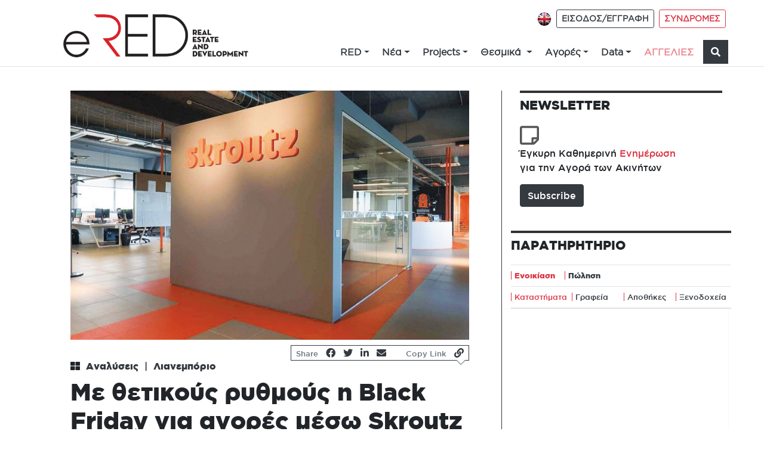

--- FILE ---
content_type: text/html; charset=utf-8
request_url: https://www.ered.gr/real-estate-news/me-thetikoys-rythmoys-h-black-friday-gia-agores-mesw-skroutz-to-2023
body_size: 24593
content:
<!doctype html>
<html lang="el-GR">
<head>
    <!-- Required meta tags -->
    <meta charset="utf-8">
    <meta name="viewport" content="width=device-width, initial-scale=1, shrink-to-fit=no">
    <meta content="https://ered.gr/real-estate-news/me-thetikoys-rythmoys-h-black-friday-gia-agores-mesw-skroutz-to-2023" name="og:url" property="og:url" />
<meta content="article" name="og:type" property="og:type" />
<meta content="Με θετικούς ρυθμούς η Black Friday για αγορές μέσω Skroutz το 2023" name="og:title" property="og:title" />
<meta content="Το 22,78% των προϊόντων αγοράστηκε σε πιο οικονομική τιμή, ενώ μόλις το 9,39% των προϊόντων αγοράστηκε σε υψηλότερες τιμές." name="og:description" property="og:description" />
<meta content="https://ered.gr/media/AAA JPG/skroutz.jpg" name="og:image" property="og:image" />
<meta content="https://ered.gr" name="og:site_name" property="og:site_name" />
<meta content="summary_large_image" name="twitter:card" />
<meta content="https://ered.gr" name="twitter:domain" />
<meta content="https://ered.gr/real-estate-news/me-thetikoys-rythmoys-h-black-friday-gia-agores-mesw-skroutz-to-2023" name="twitter:url" />
<meta content="Με θετικούς ρυθμούς η Black Friday για αγορές μέσω Skroutz το 2023" name="twitter:title" />
<meta content="Το 22,78% των προϊόντων αγοράστηκε σε πιο οικονομική τιμή, ενώ μόλις το 9,39% των προϊόντων αγοράστηκε σε υψηλότερες τιμές." name="twitter:description" />
<meta content="https://ered.gr/media/AAA JPG/skroutz.jpg" name="twitter:image" />
    <link href="https://fonts.googleapis.com/css2?family=Open+Sans:wght@300;400;700&family=Roboto+Slab:wght@300;400;700&family=Source+Sans+Pro:wght@300;400;700&display=swap" rel="stylesheet">        <!-- Bootstrap CSS -->
    <!-- <link rel="stylesheet" href="https://use.typekit.net/esg4ays.css"> -->
    <link rel="stylesheet" href="https://stackpath.bootstrapcdn.com/bootstrap/4.4.1/css/bootstrap.min.css" integrity="sha384-Vkoo8x4CGsO3+Hhxv8T/Q5PaXtkKtu6ug5TOeNV6gBiFeWPGFN9MuhOf23Q9Ifjh" crossorigin="anonymous">
    <!-- <script src="https://kit.fontawesome.com/53632a1ab7.js" crossorigin="anonymous"></script> -->
    <link href="/fontawesome/css/fontawesome.css" rel="stylesheet" />
    <link href="/fontawesome/css/brands.css" rel="stylesheet" />
    <link href="/fontawesome/css/solid.css" rel="stylesheet" />
    <link rel="stylesheet" href="/css/site.css?v=2.02" >
    <title>Με θετικούς ρυθμούς η Black Friday για αγορές μέσω Skroutz το 2023 | eRed</title>
<!-- Google Tag Manager -->
<script>(function(w,d,s,l,i){w[l]=w[l]||[];w[l].push({'gtm.start':
new Date().getTime(),event:'gtm.js'});var f=d.getElementsByTagName(s)[0],
j=d.createElement(s),dl=l!='dataLayer'?'&l='+l:'';j.async=true;j.src=
'https://www.googletagmanager.com/gtm.js?id='+i+dl;f.parentNode.insertBefore(j,f);
})(window,document,'script','dataLayer','GTM-T55LBD9');</script>
<!-- End Google Tag Manager -->
<!-- InMobi Choice. Consent Manager Tag v3.0 (for TCF 2.2) -->
<script type="text/javascript" async=true>
(function() {
  var host = window.location.hostname;
  var element = document.createElement('script');
  var firstScript = document.getElementsByTagName('script')[0];
  var url = 'https://cmp.inmobi.com'
    .concat('/choice/', 'e5Unq2bGKTndQ', '/', host, '/choice.js?tag_version=V3');
  var uspTries = 0;
  var uspTriesLimit = 3;
  element.async = true;
  element.type = 'text/javascript';
  element.src = url;

  firstScript.parentNode.insertBefore(element, firstScript);

  function makeStub() {
    var TCF_LOCATOR_NAME = '__tcfapiLocator';
    var queue = [];
    var win = window;
    var cmpFrame;

    function addFrame() {
      var doc = win.document;
      var otherCMP = !!(win.frames[TCF_LOCATOR_NAME]);

      if (!otherCMP) {
        if (doc.body) {
          var iframe = doc.createElement('iframe');

          iframe.style.cssText = 'display:none';
          iframe.name = TCF_LOCATOR_NAME;
          doc.body.appendChild(iframe);
        } else {
          setTimeout(addFrame, 5);
        }
      }
      return !otherCMP;
    }

    function tcfAPIHandler() {
      var gdprApplies;
      var args = arguments;

      if (!args.length) {
        return queue;
      } else if (args[0] === 'setGdprApplies') {
        if (
          args.length > 3 &&
          args[2] === 2 &&
          typeof args[3] === 'boolean'
        ) {
          gdprApplies = args[3];
          if (typeof args[2] === 'function') {
            args[2]('set', true);
          }
        }
      } else if (args[0] === 'ping') {
        var retr = {
          gdprApplies: gdprApplies,
          cmpLoaded: false,
          cmpStatus: 'stub'
        };

        if (typeof args[2] === 'function') {
          args[2](retr);
        }
      } else {
        if(args[0] === 'init' && typeof args[3] === 'object') {
          args[3] = Object.assign(args[3], { tag_version: 'V3' });
        }
        queue.push(args);
      }
    }

    function postMessageEventHandler(event) {
      var msgIsString = typeof event.data === 'string';
      var json = {};

      try {
        if (msgIsString) {
          json = JSON.parse(event.data);
        } else {
          json = event.data;
        }
      } catch (ignore) {}

      var payload = json.__tcfapiCall;

      if (payload) {
        window.__tcfapi(
          payload.command,
          payload.version,
          function(retValue, success) {
            var returnMsg = {
              __tcfapiReturn: {
                returnValue: retValue,
                success: success,
                callId: payload.callId
              }
            };
            if (msgIsString) {
              returnMsg = JSON.stringify(returnMsg);
            }
            if (event && event.source && event.source.postMessage) {
              event.source.postMessage(returnMsg, '*');
            }
          },
          payload.parameter
        );
      }
    }

    while (win) {
      try {
        if (win.frames[TCF_LOCATOR_NAME]) {
          cmpFrame = win;
          break;
        }
      } catch (ignore) {}

      if (win === window.top) {
        break;
      }
      win = win.parent;
    }
    if (!cmpFrame) {
      addFrame();
      win.__tcfapi = tcfAPIHandler;
      win.addEventListener('message', postMessageEventHandler, false);
    }
  };

  makeStub();

  var uspStubFunction = function() {
    var arg = arguments;
    if (typeof window.__uspapi !== uspStubFunction) {
      setTimeout(function() {
        if (typeof window.__uspapi !== 'undefined') {
          window.__uspapi.apply(window.__uspapi, arg);
        }
      }, 500);
    }
  };

  var checkIfUspIsReady = function() {
    uspTries++;
    if (window.__uspapi === uspStubFunction && uspTries < uspTriesLimit) {
      console.warn('USP is not accessible');
    } else {
      clearInterval(uspInterval);
    }
  };

  if (typeof window.__uspapi === 'undefined') {
    window.__uspapi = uspStubFunction;
    var uspInterval = setInterval(checkIfUspIsReady, 6000);
  }
})();
</script>
<!-- End InMobi Choice. Consent Manager Tag v3.0 (for TCF 2.2) -->
    <script data-ad-client="ca-pub-2786407320124405" async src="https://pagead2.googlesyndication.com/pagead/js/adsbygoogle.js"></script>   
    <script src="https://www.google.com/recaptcha/api.js" async defer></script>
    <script async src="https://pagead2.googlesyndication.com/pagead/js/adsbygoogle.js?client=ca-pub-2786407320124405"
     crossorigin="anonymous"></script>
<script async src="https://securepubads.g.doubleclick.net/tag/js/gpt.js"></script>
<script>
  window.googletag = window.googletag || {cmd: []};
  googletag.cmd.push(function() {
    googletag.defineSlot('/22657297593/A1', [750, 200], 'div-gpt-ad-1639817686415-0').addService(googletag.pubads());
    googletag.defineSlot('/22657297593/A1eng', [750, 200], 'div-gpt-ad-1639946415511-0').addService(googletag.pubads());
    googletag.defineSlot('/22657297593/A1in', [750, 200], 'div-gpt-ad-1639946484030-0').addService(googletag.pubads());
    googletag.defineSlot('/22657297593/Β1', [300, 250], 'div-gpt-ad-1638456409521-0').addService(googletag.pubads());
    googletag.defineSlot('/22657297593/B1engl', [300, 250], 'div-gpt-ad-1639947118225-0').addService(googletag.pubads());
    googletag.defineSlot('/22657297593/B1in', [300, 250], 'div-gpt-ad-1639156805423-0').addService(googletag.pubads());
    googletag.defineSlot('/22657297593/D1', [728, 90], 'div-gpt-ad-1639947974265-0').addService(googletag.pubads());
    googletag.defineSlot('/22657297593/D1en', [728, 90], 'div-gpt-ad-1639948046610-0').addService(googletag.pubads());
    googletag.defineSlot('/22657297593/D1in', [728, 90], 'div-gpt-ad-1639948122578-0').addService(googletag.pubads());
    googletag.defineSlot('/22657297593/E1', [300, 250], 'div-gpt-ad-1639948881526-0').addService(googletag.pubads());
    googletag.defineSlot('/22657297593/E1EN', [300, 250], 'div-gpt-ad-1639948924741-0').addService(googletag.pubads());
    googletag.defineSlot('/22657297593/E1in', [300, 250], 'div-gpt-ad-1639948951805-0').addService(googletag.pubads());
    googletag.defineSlot('/22657297593/E2', [300, 250], 'div-gpt-ad-1639949042089-0').addService(googletag.pubads());
    googletag.defineSlot('/22657297593/E2en', [300, 250], 'div-gpt-ad-1639949078767-0').addService(googletag.pubads());
    googletag.defineSlot('/22657297593/E3', [300, 250], 'div-gpt-ad-1639949103426-0').addService(googletag.pubads());
    googletag.defineSlot('/22657297593/E3en', [300, 250], 'div-gpt-ad-1639949130342-0').addService(googletag.pubads());
    googletag.defineSlot('/22657297593/G1', [300, 600], 'div-gpt-ad-1639949214295-0').addService(googletag.pubads());
    googletag.defineSlot('/22657297593/G1en', [300, 600], 'div-gpt-ad-1639949258114-0').addService(googletag.pubads());
    googletag.defineSlot('/22657297593/G1in', [300, 600], 'div-gpt-ad-1639949278491-0').addService(googletag.pubads());
    googletag.defineSlot('/22657297593/H', [728, 90], 'div-gpt-ad-1639949354907-0').addService(googletag.pubads());
    googletag.defineSlot('/22657297593/Hengl', [728, 90], 'div-gpt-ad-1639949375209-0').addService(googletag.pubads());
    googletag.defineSlot('/22657297593/Z', [970, 250], 'div-gpt-ad-1639949448282-0').addService(googletag.pubads());
    googletag.defineSlot('/22657297593/Zen', [970, 250], 'div-gpt-ad-1639949536174-0').addService(googletag.pubads());
    googletag.defineSlot('/22657297593/Zin', [970, 250], 'div-gpt-ad-1639949557045-0').addService(googletag.pubads());
    googletag.defineSlot('/22657297593/home_right_01', [300, 250], 'div-gpt-ad-1638214064158-0').addService(googletag.pubads());
    googletag.pubads().enableSingleRequest();
    googletag.enableServices();
  });
  </script>
<script src="https://t.atmng.io/adweb/LL6yDWln6.prod.js" async></script>
    <script>
        //load TrackerJS
        !function(t,n,e,o,a){function d(t){var n=~~(Date.now()/3e5),o=document.createElement(e);o.async=!0,o.src=t+"?ts="+n;var a=document.getElementsByTagName(e)[0];a.parentNode.insertBefore(o,a)}t.MooTrackerObject=a,t[a]=t[a]||function(){return t[a].q?void t[a].q.push(arguments):void(t[a].q=[arguments])},window.attachEvent?window.attachEvent("onload",d.bind(this,o)):window.addEventListener("load",d.bind(this,o),!1)}(window,document,"script","//cdn.stat-track.com/statics/moosend-tracking.min.js","mootrack");
        //tracker has to be initialized otherwise it will generate warnings and wont sendtracking events
        mootrack('init', 'f9d463bf7fdf4f6f8749d346b740206d');
        mootrack('trackPageView');
    </script>
<!-- Meta Pixel Code -->
<script>
!function(f,b,e,v,n,t,s)
{if(f.fbq)return;n=f.fbq=function(){n.callMethod?n.callMethod.apply(n,arguments):n.queue.push(arguments)};
if(!f._fbq)f._fbq=n;n.push=n;n.loaded=!0;n.version='2.0';
n.queue=[];t=b.createElement(e);t.async=!0;
t.src=v;s=b.getElementsByTagName(e)[0];
s.parentNode.insertBefore(t,s)}(window, document,'script','https://connect.facebook.net/en_US/fbevents.js');
fbq('init', '308004654592328');
fbq('track', 'PageView');
</script>
<noscript><img height="1" width="1" style="display:none" src="https://www.facebook.com/tr?id=308004654592328&ev=PageView&noscript=1"/></noscript>
<!-- End Meta Pixel Code --> 
</head>
<body>
<!-- Google Tag Manager (noscript) -->
<noscript><iframe src="https://www.googletagmanager.com/ns.html?id=GTM-T55LBD9"
height="0" width="0" style="display:none;visibility:hidden"></iframe></noscript>
<!-- End Google Tag Manager (noscript) -->      
    <!-- Content -->
    <div id="main">
        <div id="MobileMenu">
        

<div class="widget-container">

    <div class="widget widget-liquid-widget">
    <div class="widget-body">
        <div id="navbarSupportedContent" class="mobile-menu-widget collapse">
<div class="d-flex flex-row justify-content-end pt-5 mb-3" id="sub-menu-mobile">
</div>
<ul class="nav flex-column" id="site-main-menu-mobile">
</ul>
</div>

    </div>
</div>

</div>

        </div>
        <div id="Header">
            

<div class="widget-container">

    <div class="widget widget-liquid-widget">
    <div class="widget-body">
        



<div class="container-fluid" id="site-menu">
    <div class="row border-bottom">
        <nav class="navbar navbar-expand-lg navbar-light container pb-0 btco-hover-menu pl-5">
            <a class="navbar-brand" href="/" >
                <img src="/media/site/ered_logo.png?width=480" alt="eRed" class="img-fluid pl-3">
            </a>
          <button class="navbar-toggler btn-ouline-dark ml-auto" type="button" data-toggle="collapse" data-target="#navbarSupportedContent"
                aria-controls="navbarSupportedContent" aria-expanded="false" aria-label="Toggle navigation">
                <span class="navbar-toggler-icon"></span>
            </button>
            <div class="d-flex flex-column ml-auto mb-1">
                <div class="d-none d-lg-flex d-xl-flex flex-row ml-auto pt-2 mb-3" id="sub-menu">
                  	<div class="pr-2">
                      <a href="/en"><img src="/media/site/en_.png" title="en" alt="en flag "/></a>
                    </div>
                    <div class="pr-2">
                    
                    <a class="btn btn-outline-dark btn-sm g-book font-weight-bold" href="/login">ΕΙΣΟΔΟΣ/ΕΓΓΡΑΦΗ</a>                      
                    
                  </div>
                    <div class="pr-2">
                      
                      
                      <a class="btn btn-outline-danger btn-sm g-book font-weight-bold"
                            href="/el/subscription-packages">ΣΥΝΔΡΟΜΕΣ</a>
                      
                      
                  </div>
                </div> 


                <div class="collapse navbar-collapse flex-row pt-1" id="site-main-nav">
                    <ul class="navbar-nav ml-auto" id="site-main-menu">
                      
					  
					  
                      
                      
                      
                        
<li class="nav-item dropdown">
                        
                        <a class="nav-link dropdown-toggle text-dark lowercase pl-2 g-book font-weight-bold" href="/el/categories/red/" id="" role="button" data-bs-toggle="dropdown" aria-expanded="false">RED</a>
                        
                        <ul class="dropdown-menu" aria-labelledby="">
                        
                          
                          
                               <li class="nav-item"><a class="nav-link text-dark g-book font-weight-bold" href="/ered-business-forum-2025" title="Red Forum">Red Forum</a></li>
                          
                          
                          
                          
                          
                          
                          
	                      <li class="nav-item"><a class="nav-link text-dark g-book font-weight-bold" href="/el/magazines?usage=digital" title="RED Digital">RED Digital</a></li>
                          
                          
                          
                          
                          
                          
                          
	                      <li class="nav-item"><a class="nav-link text-dark g-book font-weight-bold" href="/el/magazines?usage=special-editions" title="RED &#x395;&#x3B9;&#x3B4;&#x3B9;&#x3BA;&#x3AD;&#x3C2; &#x395;&#x3BA;&#x3B4;&#x3CC;&#x3C3;&#x3B5;&#x3B9;&#x3C2;">RED &#x395;&#x3B9;&#x3B4;&#x3B9;&#x3BA;&#x3AD;&#x3C2; &#x395;&#x3BA;&#x3B4;&#x3CC;&#x3C3;&#x3B5;&#x3B9;&#x3C2;</a></li>
                          
                          
                          
                          
                          
                               <li class="nav-item"><a class="nav-link text-dark g-book font-weight-bold" href="/channel-red" title="REDtv">REDtv</a></li>
                          
                          
                          
                          
                          
                               <li class="nav-item"><a class="nav-link text-dark g-book font-weight-bold" href="/ered-business-forum" title="RED Meeting Point">RED Meeting Point</a></li>
                          
                          
                            
                        </ul>
                      </li>
                      
                      
                      
					  
					  
                      
                      
                      
                        
<li class="nav-item dropdown">
                        
                        <a class="nav-link dropdown-toggle text-dark lowercase pl-2 g-book font-weight-bold" href="/el/categories/nea/" id="" role="button" data-bs-toggle="dropdown" aria-expanded="false">N&#x3AD;&#x3B1;</a>
                        
                        <ul class="dropdown-menu" aria-labelledby="">
                        
                          
                          
                          
	                      <li class="nav-item"><a class="nav-link text-dark g-book font-weight-bold" href="/el/categories/nea/deals" title="Deals">Deals</a></li>
                          
                          
                          
                          
                          <li class="nav-item dropdown">
	                        <a class="nav-link dropdown-toggle text-dark g-book font-weight-bold" href="/el/categories/nea/&#x3B5;&#x3C0;&#x3B5;&#x3BD;&#x3B4;&#x3C5;&#x3C3;&#x3B5;&#x3B9;&#x3C2;" id="" role="button" data-bs-toggle="dropdown" aria-expanded="false">&#x395;&#x3C0;&#x3B5;&#x3BD;&#x3B4;&#x3CD;&#x3C3;&#x3B5;&#x3B9;&#x3C2; </a>
                          	<ul class="dropdown-menu" aria-labelledby="">
                            
		                      <li class="nav-item"><a class="nav-link text-dark g-book font-weight-bold" href="/el/categories/nea/&#x3B5;&#x3C0;&#x3B5;&#x3BD;&#x3B4;&#x3C5;&#x3C3;&#x3B5;&#x3B9;&#x3C2;/&#x3B8;&#x3B5;&#x3C3;&#x3BC;&#x3B9;&#x3BA;&#x3BF;&#x3B9;-&#x3B5;&#x3C0;&#x3B5;&#x3BD;&#x3B4;&#x3C5;&#x3C4;&#x3B5;&#x3C2;" title="&#x398;&#x3B5;&#x3C3;&#x3BC;&#x3B9;&#x3BA;&#x3BF;&#x3AF; &#x395;&#x3C0;&#x3B5;&#x3BD;&#x3B4;&#x3C5;&#x3C4;&#x3AD;&#x3C2;">&#x398;&#x3B5;&#x3C3;&#x3BC;&#x3B9;&#x3BA;&#x3BF;&#x3AF; &#x395;&#x3C0;&#x3B5;&#x3BD;&#x3B4;&#x3C5;&#x3C4;&#x3AD;&#x3C2;</a></li>
                            
		                      <li class="nav-item"><a class="nav-link text-dark g-book font-weight-bold" href="/el/categories/nea/&#x3B5;&#x3C0;&#x3B5;&#x3BD;&#x3B4;&#x3C5;&#x3C3;&#x3B5;&#x3B9;&#x3C2;/&#x3B5;&#x3B9;&#x3C3;&#x3B7;&#x3B3;&#x3BC;&#x3B5;&#x3BD;&#x3B5;&#x3C2;" title="&#x395;&#x3B9;&#x3C3;&#x3B7;&#x3B3;&#x3BC;&#x3AD;&#x3BD;&#x3B5;&#x3C2;">&#x395;&#x3B9;&#x3C3;&#x3B7;&#x3B3;&#x3BC;&#x3AD;&#x3BD;&#x3B5;&#x3C2;</a></li>
                            
		                      <li class="nav-item"><a class="nav-link text-dark g-book font-weight-bold" href="/el/categories/nea/&#x3B5;&#x3C0;&#x3B5;&#x3BD;&#x3B4;&#x3C5;&#x3C3;&#x3B5;&#x3B9;&#x3C2;/aeea&#x3C0;" title="AEEA&#x3A0; ">AEEA&#x3A0; </a></li>
                            
		                      <li class="nav-item"><a class="nav-link text-dark g-book font-weight-bold" href="/el/categories/nea/&#x3B5;&#x3C0;&#x3B5;&#x3BD;&#x3B4;&#x3C5;&#x3C3;&#x3B5;&#x3B9;&#x3C2;/private-equity" title="Private Equity">Private Equity</a></li>
                               
                            </ul>
                          </li>
                          
                          
                          
                          
                          
	                      <li class="nav-item"><a class="nav-link text-dark g-book font-weight-bold" href="/el/categories/nea/&#x3B1;&#x3C3;&#x3C4;&#x3B9;&#x3BA;&#x3B5;&#x3C2;-&#x3B1;&#x3BD;&#x3B1;&#x3C0;&#x3BB;&#x3B1;&#x3C3;&#x3B5;&#x3B9;&#x3C2;" title="&#x391;&#x3C3;&#x3C4;&#x3B9;&#x3BA;&#x3AD;&#x3C2; &#x391;&#x3BD;&#x3B1;&#x3C0;&#x3BB;&#x3AC;&#x3C3;&#x3B5;&#x3B9;&#x3C2;">&#x391;&#x3C3;&#x3C4;&#x3B9;&#x3BA;&#x3AD;&#x3C2; &#x391;&#x3BD;&#x3B1;&#x3C0;&#x3BB;&#x3AC;&#x3C3;&#x3B5;&#x3B9;&#x3C2;</a></li>
                          
                          
                          
                          
                          
                          
	                      <li class="nav-item"><a class="nav-link text-dark g-book font-weight-bold" href="/el/categories/nea/&#x3B1;&#x3B5;&#x3B9;&#x3C6;&#x3BF;&#x3C1;&#x3B9;&#x3B1;" title="&#x391;&#x3B5;&#x3B9;&#x3C6;&#x3BF;&#x3C1;&#x3AF;&#x3B1;">&#x391;&#x3B5;&#x3B9;&#x3C6;&#x3BF;&#x3C1;&#x3AF;&#x3B1;</a></li>
                          
                          
                          
                          
                          <li class="nav-item dropdown">
	                        <a class="nav-link dropdown-toggle text-dark g-book font-weight-bold" href="/el/categories/nea/&#x3BA;&#x3B1;&#x3B9;&#x3BD;&#x3BF;&#x3C4;&#x3BF;&#x3BC;&#x3B9;&#x3B1;" id="" role="button" data-bs-toggle="dropdown" aria-expanded="false">&#x39A;&#x3B1;&#x3B9;&#x3BD;&#x3BF;&#x3C4;&#x3BF;&#x3BC;&#x3AF;&#x3B1;</a>
                          	<ul class="dropdown-menu" aria-labelledby="">
                            
		                      <li class="nav-item"><a class="nav-link text-dark g-book font-weight-bold" href="/el/categories/nea/&#x3BA;&#x3B1;&#x3B9;&#x3BD;&#x3BF;&#x3C4;&#x3BF;&#x3BC;&#x3B9;&#x3B1;/proptech" title="Prop Tech">Prop Tech</a></li>
                            
		                      <li class="nav-item"><a class="nav-link text-dark g-book font-weight-bold" href="/el/categories/nea/&#x3BA;&#x3B1;&#x3B9;&#x3BD;&#x3BF;&#x3C4;&#x3BF;&#x3BC;&#x3B9;&#x3B1;/fin-tech" title="Fin Tech">Fin Tech</a></li>
                            
		                      <li class="nav-item"><a class="nav-link text-dark g-book font-weight-bold" href="/el/categories/nea/&#x3BA;&#x3B1;&#x3B9;&#x3BD;&#x3BF;&#x3C4;&#x3BF;&#x3BC;&#x3B9;&#x3B1;/con-tech" title="Con Tech">Con Tech</a></li>
                            
		                      <li class="nav-item"><a class="nav-link text-dark g-book font-weight-bold" href="/el/categories/nea/&#x3BA;&#x3B1;&#x3B9;&#x3BD;&#x3BF;&#x3C4;&#x3BF;&#x3BC;&#x3B9;&#x3B1;/&#x3C5;&#x3BB;&#x3B9;&#x3BA;&#x3B1;" title="&#x3A5;&#x3BB;&#x3B9;&#x3BA;&#x3AC;">&#x3A5;&#x3BB;&#x3B9;&#x3BA;&#x3AC;</a></li>
                               
                            </ul>
                          </li>
                          
                          
                          
                          
                          
	                      <li class="nav-item"><a class="nav-link text-dark g-book font-weight-bold" href="/el/categories/nea/&#x3BF;&#x3B9;&#x3BA;&#x3BF;&#x3BD;&#x3BF;&#x3BC;&#x3B9;&#x3B1;" title="&#x39F;&#x3B9;&#x3BA;&#x3BF;&#x3BD;&#x3BF;&#x3BC;&#x3AF;&#x3B1;">&#x39F;&#x3B9;&#x3BA;&#x3BF;&#x3BD;&#x3BF;&#x3BC;&#x3AF;&#x3B1;</a></li>
                          
                          
                          
                          
                          
                          
	                      <li class="nav-item"><a class="nav-link text-dark g-book font-weight-bold" href="/el/categories/nea/&#x3C4;&#x3BF;&#x3C5;&#x3C1;&#x3B9;&#x3C3;&#x3BC;&#x3BF;&#x3C3;" title="&#x3A4;&#x3BF;&#x3C5;&#x3C1;&#x3B9;&#x3C3;&#x3BC;&#x3CC;&#x3C2;">&#x3A4;&#x3BF;&#x3C5;&#x3C1;&#x3B9;&#x3C3;&#x3BC;&#x3CC;&#x3C2;</a></li>
                          
                          
                          
                          
                          
                          
	                      <li class="nav-item"><a class="nav-link text-dark g-book font-weight-bold" href="/el/categories/nea/&#x3C5;&#x3C0;&#x3BF;&#x3B4;&#x3BF;&#x3BC;&#x3B5;&#x3C2;" title="&#x3A5;&#x3C0;&#x3BF;&#x3B4;&#x3BF;&#x3BC;&#x3AD;&#x3C2;">&#x3A5;&#x3C0;&#x3BF;&#x3B4;&#x3BF;&#x3BC;&#x3AD;&#x3C2;</a></li>
                          
                          
                          
                          
                          <li class="nav-item dropdown">
	                        <a class="nav-link dropdown-toggle text-dark g-book font-weight-bold" href="/el/categories/nea/&#x3B5;&#x3C5;-&#x3B6;&#x3B5;&#x3B9;&#x3BD;" id="" role="button" data-bs-toggle="dropdown" aria-expanded="false">&#x395;&#x3C5; &#x396;&#x3B5;&#x3B9;&#x3BD;</a>
                          	<ul class="dropdown-menu" aria-labelledby="">
                            
		                      <li class="nav-item"><a class="nav-link text-dark g-book font-weight-bold" href="/el/categories/nea/&#x3B5;&#x3C5;-&#x3B6;&#x3B5;&#x3B9;&#x3BD;/&#x3B1;&#x3C1;&#x3C7;&#x3B9;&#x3C4;&#x3B5;&#x3BA;&#x3C4;&#x3BF;&#x3BD;&#x3B9;&#x3BA;&#x3B7;" title="&#x391;&#x3C1;&#x3C7;&#x3B9;&#x3C4;&#x3B5;&#x3BA;&#x3C4;&#x3BF;&#x3BD;&#x3B9;&#x3BA;&#x3AE;">&#x391;&#x3C1;&#x3C7;&#x3B9;&#x3C4;&#x3B5;&#x3BA;&#x3C4;&#x3BF;&#x3BD;&#x3B9;&#x3BA;&#x3AE;</a></li>
                            
		                      <li class="nav-item"><a class="nav-link text-dark g-book font-weight-bold" href="/el/categories/nea/&#x3B5;&#x3C5;-&#x3B6;&#x3B5;&#x3B9;&#x3BD;/design" title="Design">Design</a></li>
                               
                            </ul>
                          </li>
                          
                            
                        </ul>
                      </li>
                      
                      
                      
					  
					  
                      
                      
                      
                        
<li class="nav-item dropdown">
                        
                        <a class="nav-link dropdown-toggle text-dark lowercase pl-2 g-book font-weight-bold" href="/el/categories/projects/" id="" role="button" data-bs-toggle="dropdown" aria-expanded="false">Projects</a>
                        
                        <ul class="dropdown-menu" aria-labelledby="">
                        
                          
                          
                          
	                      <li class="nav-item"><a class="nav-link text-dark g-book font-weight-bold" href="/el/categories/projects/&#x3BA;&#x3B1;&#x3C4;&#x3BF;&#x3B9;&#x3BA;&#x3B9;&#x3B1;" title="&#x39A;&#x3B1;&#x3C4;&#x3BF;&#x3B9;&#x3BA;&#x3AF;&#x3B1;">&#x39A;&#x3B1;&#x3C4;&#x3BF;&#x3B9;&#x3BA;&#x3AF;&#x3B1;</a></li>
                          
                          
                          
                          
                          
                          
	                      <li class="nav-item"><a class="nav-link text-dark g-book font-weight-bold" href="/el/categories/projects/&#x3B3;&#x3C1;&#x3B1;&#x3C6;&#x3B5;&#x3B9;&#x3B1;" title="&#x393;&#x3C1;&#x3B1;&#x3C6;&#x3B5;&#x3AF;&#x3B1; ">&#x393;&#x3C1;&#x3B1;&#x3C6;&#x3B5;&#x3AF;&#x3B1; </a></li>
                          
                          
                          
                          
                          
                          
	                      <li class="nav-item"><a class="nav-link text-dark g-book font-weight-bold" href="/el/categories/projects/&#x3BB;&#x3B9;&#x3B1;&#x3BD;&#x3B5;&#x3BC;&#x3C0;&#x3BF;&#x3C1;&#x3B9;&#x3BF;" title="&#x39B;&#x3B9;&#x3B1;&#x3BD;&#x3B5;&#x3BC;&#x3C0;&#x3CC;&#x3C1;&#x3B9;&#x3BF;">&#x39B;&#x3B9;&#x3B1;&#x3BD;&#x3B5;&#x3BC;&#x3C0;&#x3CC;&#x3C1;&#x3B9;&#x3BF;</a></li>
                          
                          
                          
                          
                          
                          
	                      <li class="nav-item"><a class="nav-link text-dark g-book font-weight-bold" href="/el/categories/projects/&#x3B1;&#x3C0;&#x3BF;&#x3B8;&#x3B7;&#x3BA;&#x3B5;&#x3C2;" title="&#x391;&#x3C0;&#x3BF;&#x3B8;&#x3AE;&#x3BA;&#x3B5;&#x3C2; ">&#x391;&#x3C0;&#x3BF;&#x3B8;&#x3AE;&#x3BA;&#x3B5;&#x3C2; </a></li>
                          
                          
                          
                          
                          
                          
	                      <li class="nav-item"><a class="nav-link text-dark g-book font-weight-bold" href="/el/categories/projects/&#x3BE;&#x3B5;&#x3BD;&#x3BF;&#x3B4;&#x3BF;&#x3C7;&#x3B5;&#x3B9;&#x3B1;" title="&#x39E;&#x3B5;&#x3BD;&#x3BF;&#x3B4;&#x3BF;&#x3C7;&#x3B5;&#x3AF;&#x3B1; ">&#x39E;&#x3B5;&#x3BD;&#x3BF;&#x3B4;&#x3BF;&#x3C7;&#x3B5;&#x3AF;&#x3B1; </a></li>
                          
                          
                          
                          
                          
                          
	                      <li class="nav-item"><a class="nav-link text-dark g-book font-weight-bold" href="/el/categories/projects/&#x3BC;&#x3B5;&#x3B9;&#x3BA;&#x3C4;&#x3B7;&#x3C2;-&#x3C7;&#x3C1;&#x3B7;&#x3C3;&#x3B7;&#x3C2;" title="&#x39C;&#x3B5;&#x3B9;&#x3BA;&#x3C4;&#x3AE;&#x3C2; &#x3C7;&#x3C1;&#x3AE;&#x3C3;&#x3B7;&#x3C2;">&#x39C;&#x3B5;&#x3B9;&#x3BA;&#x3C4;&#x3AE;&#x3C2; &#x3C7;&#x3C1;&#x3AE;&#x3C3;&#x3B7;&#x3C2;</a></li>
                          
                          
                          
                          
                          
                          
	                      <li class="nav-item"><a class="nav-link text-dark g-book font-weight-bold" href="/el/categories/projects/&#x3B1;&#x3BB;&#x3BB;&#x3BF;" title="&#x386;&#x3BB;&#x3BB;&#x3BF;">&#x386;&#x3BB;&#x3BB;&#x3BF;</a></li>
                          
                          
                            
                        </ul>
                      </li>
                      
                      
                      
					  
					  
                      
                      
                      
                        
<li class="nav-item dropdown">
                        
                        <a class="nav-link dropdown-toggle text-dark lowercase pl-2 g-book font-weight-bold" href="/el/categories/&#x3B8;&#x3B5;&#x3C3;&#x3BC;&#x3B9;&#x3BA;&#x3B1;/" id="" role="button" data-bs-toggle="dropdown" aria-expanded="false">&#x398;&#x3B5;&#x3C3;&#x3BC;&#x3B9;&#x3BA;&#x3AC; </a>
                        
                        <ul class="dropdown-menu" aria-labelledby="">
                        
                          
                          
                          
	                      <li class="nav-item"><a class="nav-link text-dark g-book font-weight-bold" href="/el/categories/&#x3B8;&#x3B5;&#x3C3;&#x3BC;&#x3B9;&#x3BA;&#x3B1;/&#x3C6;&#x3BF;&#x3C1;&#x3BF;&#x3BB;&#x3BF;&#x3B3;&#x3B9;&#x3B1;" title="&#x3A6;&#x3BF;&#x3C1;&#x3BF;&#x3BB;&#x3BF;&#x3B3;&#x3AF;&#x3B1; ">&#x3A6;&#x3BF;&#x3C1;&#x3BF;&#x3BB;&#x3BF;&#x3B3;&#x3AF;&#x3B1; </a></li>
                          
                          
                          
                          
                          
                          
	                      <li class="nav-item"><a class="nav-link text-dark g-book font-weight-bold" href="/el/categories/&#x3B8;&#x3B5;&#x3C3;&#x3BC;&#x3B9;&#x3BA;&#x3B1;/&#x3C0;&#x3BF;&#x3BB;&#x3B5;&#x3BF;&#x3B4;&#x3BF;&#x3BC;&#x3B9;&#x3B1;" title="&#x3A0;&#x3BF;&#x3BB;&#x3B5;&#x3BF;&#x3B4;&#x3BF;&#x3BC;&#x3AF;&#x3B1;">&#x3A0;&#x3BF;&#x3BB;&#x3B5;&#x3BF;&#x3B4;&#x3BF;&#x3BC;&#x3AF;&#x3B1;</a></li>
                          
                          
                          
                          
                          
                          
	                      <li class="nav-item"><a class="nav-link text-dark g-book font-weight-bold" href="/el/categories/&#x3B8;&#x3B5;&#x3C3;&#x3BC;&#x3B9;&#x3BA;&#x3B1;/&#x3C7;&#x3C9;&#x3C1;&#x3BF;&#x3C4;&#x3B1;&#x3BE;&#x3B9;&#x3B1;" title="&#x3A7;&#x3C9;&#x3C1;&#x3BF;&#x3C4;&#x3B1;&#x3BE;&#x3AF;&#x3B1; ">&#x3A7;&#x3C9;&#x3C1;&#x3BF;&#x3C4;&#x3B1;&#x3BE;&#x3AF;&#x3B1; </a></li>
                          
                          
                          
                          
                          
                          
	                      <li class="nav-item"><a class="nav-link text-dark g-book font-weight-bold" href="/el/categories/&#x3B8;&#x3B5;&#x3C3;&#x3BC;&#x3B9;&#x3BA;&#x3B1;/&#x3BD;&#x3BF;&#x3BC;&#x3BF;&#x3B9;" title="&#x39D;&#x3CC;&#x3BC;&#x3BF;&#x3B9;">&#x39D;&#x3CC;&#x3BC;&#x3BF;&#x3B9;</a></li>
                          
                          
                            
                        </ul>
                      </li>
                      
                      
                      
					  
					  
                      
                      
                      
                        
<li class="nav-item dropdown">
                        
                        <a class="nav-link dropdown-toggle text-dark lowercase pl-2 g-book font-weight-bold" href="/el/categories/&#x3B1;&#x3B3;&#x3BF;&#x3C1;&#x3B5;&#x3C2;/" id="" role="button" data-bs-toggle="dropdown" aria-expanded="false">&#x391;&#x3B3;&#x3BF;&#x3C1;&#x3AD;&#x3C2;</a>
                        
                        <ul class="dropdown-menu" aria-labelledby="">
                        
                          
                          <li class="nav-item dropdown">
	                        <a class="nav-link dropdown-toggle text-dark g-book font-weight-bold" href="/el/categories/&#x3B1;&#x3B3;&#x3BF;&#x3C1;&#x3B5;&#x3C2;/&#x3B5;&#x3BB;&#x3BB;&#x3B1;&#x3B4;&#x3B1;" id="" role="button" data-bs-toggle="dropdown" aria-expanded="false">&#x395;&#x3BB;&#x3BB;&#x3AC;&#x3B4;&#x3B1;</a>
                          	<ul class="dropdown-menu" aria-labelledby="">
                            
		                      <li class="nav-item"><a class="nav-link text-dark g-book font-weight-bold" href="/el/categories/&#x3B1;&#x3B3;&#x3BF;&#x3C1;&#x3B5;&#x3C2;/&#x3B5;&#x3BB;&#x3BB;&#x3B1;&#x3B4;&#x3B1;/&#x3B1;&#x3B8;&#x3B7;&#x3BD;&#x3B1;-&#x3C0;&#x3B5;&#x3B9;&#x3C1;&#x3B1;&#x3B9;&#x3B1;&#x3C2;-&#x3B1;&#x3C4;&#x3C4;&#x3B9;&#x3BA;&#x3B7;" title="&#x391;&#x3B8;&#x3AE;&#x3BD;&#x3B1;-&#x3A0;&#x3B5;&#x3B9;&#x3C1;&#x3B1;&#x3B9;&#x3AC;&#x3C2;-&#x391;&#x3C4;&#x3C4;&#x3B9;&#x3BA;&#x3AE;">&#x391;&#x3B8;&#x3AE;&#x3BD;&#x3B1;-&#x3A0;&#x3B5;&#x3B9;&#x3C1;&#x3B1;&#x3B9;&#x3AC;&#x3C2;-&#x391;&#x3C4;&#x3C4;&#x3B9;&#x3BA;&#x3AE;</a></li>
                            
		                      <li class="nav-item"><a class="nav-link text-dark g-book font-weight-bold" href="/el/categories/&#x3B1;&#x3B3;&#x3BF;&#x3C1;&#x3B5;&#x3C2;/&#x3B5;&#x3BB;&#x3BB;&#x3B1;&#x3B4;&#x3B1;/&#x3B8;&#x3B5;&#x3C3;&#x3C3;&#x3B1;&#x3BB;&#x3BF;&#x3BD;&#x3B9;&#x3BA;&#x3B7;" title="&#x398;&#x3B5;&#x3C3;&#x3C3;&#x3B1;&#x3BB;&#x3BF;&#x3BD;&#x3AF;&#x3BA;&#x3B7;">&#x398;&#x3B5;&#x3C3;&#x3C3;&#x3B1;&#x3BB;&#x3BF;&#x3BD;&#x3AF;&#x3BA;&#x3B7;</a></li>
                            
		                      <li class="nav-item"><a class="nav-link text-dark g-book font-weight-bold" href="/el/categories/&#x3B1;&#x3B3;&#x3BF;&#x3C1;&#x3B5;&#x3C2;/&#x3B5;&#x3BB;&#x3BB;&#x3B1;&#x3B4;&#x3B1;/&#x3BA;&#x3B5;&#x3BD;&#x3C4;&#x3C1;&#x3B9;&#x3BA;&#x3B7;-&#x3B5;&#x3BB;&#x3BB;&#x3B1;&#x3B4;&#x3B1;" title="&#x39A;&#x3B5;&#x3BD;&#x3C4;&#x3C1;&#x3B9;&#x3BA;&#x3AE; &#x395;&#x3BB;&#x3BB;&#x3AC;&#x3B4;&#x3B1;">&#x39A;&#x3B5;&#x3BD;&#x3C4;&#x3C1;&#x3B9;&#x3BA;&#x3AE; &#x395;&#x3BB;&#x3BB;&#x3AC;&#x3B4;&#x3B1;</a></li>
                            
		                      <li class="nav-item"><a class="nav-link text-dark g-book font-weight-bold" href="/el/categories/&#x3B1;&#x3B3;&#x3BF;&#x3C1;&#x3B5;&#x3C2;/&#x3B5;&#x3BB;&#x3BB;&#x3B1;&#x3B4;&#x3B1;/b&#x3BF;&#x3C1;&#x3B5;&#x3B9;&#x3B1;-&#x3B5;&#x3BB;&#x3BB;&#x3B1;&#x3B4;&#x3B1;" title="B&#x3CC;&#x3C1;&#x3B5;&#x3B9;&#x3B1; &#x395;&#x3BB;&#x3BB;&#x3AC;&#x3B4;&#x3B1;">B&#x3CC;&#x3C1;&#x3B5;&#x3B9;&#x3B1; &#x395;&#x3BB;&#x3BB;&#x3AC;&#x3B4;&#x3B1;</a></li>
                            
		                      <li class="nav-item"><a class="nav-link text-dark g-book font-weight-bold" href="/el/categories/&#x3B1;&#x3B3;&#x3BF;&#x3C1;&#x3B5;&#x3C2;/&#x3B5;&#x3BB;&#x3BB;&#x3B1;&#x3B4;&#x3B1;/&#x3BD;&#x3B7;&#x3C3;&#x3B9;&#x3B1;-&#x3B1;&#x3B9;&#x3B3;&#x3B1;&#x3B9;&#x3BF;&#x3C5;" title="&#x39D;&#x3B7;&#x3C3;&#x3B9;&#x3AC; &#x391;&#x3B9;&#x3B3;&#x3B1;&#x3AF;&#x3BF;&#x3C5;">&#x39D;&#x3B7;&#x3C3;&#x3B9;&#x3AC; &#x391;&#x3B9;&#x3B3;&#x3B1;&#x3AF;&#x3BF;&#x3C5;</a></li>
                            
		                      <li class="nav-item"><a class="nav-link text-dark g-book font-weight-bold" href="/el/categories/&#x3B1;&#x3B3;&#x3BF;&#x3C1;&#x3B5;&#x3C2;/&#x3B5;&#x3BB;&#x3BB;&#x3B1;&#x3B4;&#x3B1;/&#x3C0;&#x3B5;&#x3BB;&#x3BF;&#x3C0;&#x3BF;&#x3BD;&#x3BD;&#x3B7;&#x3C3;&#x3BF;&#x3C2;" title="&#x3A0;&#x3B5;&#x3BB;&#x3BF;&#x3C0;&#x3CC;&#x3BD;&#x3BD;&#x3B7;&#x3C3;&#x3BF;&#x3C2;">&#x3A0;&#x3B5;&#x3BB;&#x3BF;&#x3C0;&#x3CC;&#x3BD;&#x3BD;&#x3B7;&#x3C3;&#x3BF;&#x3C2;</a></li>
                            
		                      <li class="nav-item"><a class="nav-link text-dark g-book font-weight-bold" href="/el/categories/&#x3B1;&#x3B3;&#x3BF;&#x3C1;&#x3B5;&#x3C2;/&#x3B5;&#x3BB;&#x3BB;&#x3B1;&#x3B4;&#x3B1;/&#x3BD;&#x3B7;&#x3C3;&#x3B9;&#x3B1;-&#x3B9;&#x3BF;&#x3BD;&#x3B9;&#x3BF;&#x3C5;" title="&#x39D;&#x3B7;&#x3C3;&#x3B9;&#x3AC; &#x399;&#x3BF;&#x3BD;&#x3AF;&#x3BF;&#x3C5;">&#x39D;&#x3B7;&#x3C3;&#x3B9;&#x3AC; &#x399;&#x3BF;&#x3BD;&#x3AF;&#x3BF;&#x3C5;</a></li>
                            
		                      <li class="nav-item"><a class="nav-link text-dark g-book font-weight-bold" href="/el/categories/&#x3B1;&#x3B3;&#x3BF;&#x3C1;&#x3B5;&#x3C2;/&#x3B5;&#x3BB;&#x3BB;&#x3B1;&#x3B4;&#x3B1;/&#x3BA;&#x3C1;&#x3B7;&#x3C4;&#x3B7;" title="&#x39A;&#x3C1;&#x3AE;&#x3C4;&#x3B7;">&#x39A;&#x3C1;&#x3AE;&#x3C4;&#x3B7;</a></li>
                               
                            </ul>
                          </li>
                          
                          
                          
                          
                          
	                      <li class="nav-item"><a class="nav-link text-dark g-book font-weight-bold" href="/el/categories/&#x3B1;&#x3B3;&#x3BF;&#x3C1;&#x3B5;&#x3C2;/&#x3B5;&#x3C5;&#x3C1;&#x3C9;&#x3C0;&#x3B7;" title="&#x395;&#x3C5;&#x3C1;&#x3CE;&#x3C0;&#x3B7;">&#x395;&#x3C5;&#x3C1;&#x3CE;&#x3C0;&#x3B7;</a></li>
                          
                          
                          
                          
                          
                          
	                      <li class="nav-item"><a class="nav-link text-dark g-book font-weight-bold" href="/el/categories/&#x3B1;&#x3B3;&#x3BF;&#x3C1;&#x3B5;&#x3C2;/&#x3B2;&#x3B1;&#x3BB;&#x3BA;&#x3B1;&#x3BD;&#x3B9;&#x3B1;" title="&#x392;&#x3B1;&#x3BB;&#x3BA;&#x3AC;&#x3BD;&#x3B9;&#x3B1;">&#x392;&#x3B1;&#x3BB;&#x3BA;&#x3AC;&#x3BD;&#x3B9;&#x3B1;</a></li>
                          
                          
                          
                          
                          
                          
	                      <li class="nav-item"><a class="nav-link text-dark g-book font-weight-bold" href="/el/categories/&#x3B1;&#x3B3;&#x3BF;&#x3C1;&#x3B5;&#x3C2;/&#x3B4;&#x3B9;&#x3B5;&#x3B8;&#x3BD;&#x3B7;" title="&#x394;&#x3B9;&#x3B5;&#x3B8;&#x3BD;&#x3AE;">&#x394;&#x3B9;&#x3B5;&#x3B8;&#x3BD;&#x3AE;</a></li>
                          
                          
                            
                        </ul>
                      </li>
                      
                      
                      
					  
					  
                      
                      
                      
                        
<li class="nav-item dropdown">
                        
                        <a class="nav-link dropdown-toggle text-dark lowercase pl-2 g-book font-weight-bold" href="/el/categories/data/" id="" role="button" data-bs-toggle="dropdown" aria-expanded="false">Data</a>
                        
                        <ul class="dropdown-menu" aria-labelledby="">
                        
                          
                          
                          
	                      <li class="nav-item"><a class="nav-link text-dark g-book font-weight-bold" href="/el/categories/data/&#x3B1;&#x3BD;&#x3B1;&#x3BB;&#x3C5;&#x3C3;&#x3B5;&#x3B9;&#x3C2;" title="&#x391;&#x3BD;&#x3B1;&#x3BB;&#x3CD;&#x3C3;&#x3B5;&#x3B9;&#x3C2;">&#x391;&#x3BD;&#x3B1;&#x3BB;&#x3CD;&#x3C3;&#x3B5;&#x3B9;&#x3C2;</a></li>
                          
                          
                          
                          
                          <li class="nav-item dropdown">
	                        <a class="nav-link dropdown-toggle text-dark g-book font-weight-bold" href="/el/categories/data/&#x3BA;&#x3BB;&#x3B1;&#x3B4;&#x3BF;&#x3B9;" id="" role="button" data-bs-toggle="dropdown" aria-expanded="false">&#x39A;&#x3BB;&#x3AC;&#x3B4;&#x3BF;&#x3B9;</a>
                          	<ul class="dropdown-menu" aria-labelledby="">
                            
		                      <li class="nav-item"><a class="nav-link text-dark g-book font-weight-bold" href="/el/categories/data/&#x3BA;&#x3BB;&#x3B1;&#x3B4;&#x3BF;&#x3B9;/k&#x3B1;&#x3C4;&#x3BF;&#x3B9;&#x3BA;&#x3B9;&#x3B1;" title="K&#x3B1;&#x3C4;&#x3BF;&#x3B9;&#x3BA;&#x3AF;&#x3B1;">K&#x3B1;&#x3C4;&#x3BF;&#x3B9;&#x3BA;&#x3AF;&#x3B1;</a></li>
                            
		                      <li class="nav-item"><a class="nav-link text-dark g-book font-weight-bold" href="/el/categories/data/&#x3BA;&#x3BB;&#x3B1;&#x3B4;&#x3BF;&#x3B9;/&#x3B3;&#x3C1;&#x3B1;&#x3C6;&#x3B5;&#x3B9;&#x3B1;" title="&#x393;&#x3C1;&#x3B1;&#x3C6;&#x3B5;&#x3AF;&#x3B1; ">&#x393;&#x3C1;&#x3B1;&#x3C6;&#x3B5;&#x3AF;&#x3B1; </a></li>
                            
		                      <li class="nav-item"><a class="nav-link text-dark g-book font-weight-bold" href="/el/categories/data/&#x3BA;&#x3BB;&#x3B1;&#x3B4;&#x3BF;&#x3B9;/&#x3BB;&#x3B9;&#x3B1;&#x3BD;&#x3B5;&#x3BC;&#x3C0;&#x3BF;&#x3C1;&#x3B9;&#x3BF;" title="&#x39B;&#x3B9;&#x3B1;&#x3BD;&#x3B5;&#x3BC;&#x3C0;&#x3CC;&#x3C1;&#x3B9;&#x3BF;">&#x39B;&#x3B9;&#x3B1;&#x3BD;&#x3B5;&#x3BC;&#x3C0;&#x3CC;&#x3C1;&#x3B9;&#x3BF;</a></li>
                            
		                      <li class="nav-item"><a class="nav-link text-dark g-book font-weight-bold" href="/el/categories/data/&#x3BA;&#x3BB;&#x3B1;&#x3B4;&#x3BF;&#x3B9;/&#x3B1;&#x3C0;&#x3BF;&#x3B8;&#x3B7;&#x3BA;&#x3B5;&#x3C2;" title="&#x391;&#x3C0;&#x3BF;&#x3B8;&#x3AE;&#x3BA;&#x3B5;&#x3C2; ">&#x391;&#x3C0;&#x3BF;&#x3B8;&#x3AE;&#x3BA;&#x3B5;&#x3C2; </a></li>
                            
		                      <li class="nav-item"><a class="nav-link text-dark g-book font-weight-bold" href="/el/categories/data/&#x3BA;&#x3BB;&#x3B1;&#x3B4;&#x3BF;&#x3B9;/&#x3BE;&#x3B5;&#x3BD;&#x3BF;&#x3B4;&#x3BF;&#x3C7;&#x3B5;&#x3B9;&#x3B1;" title="&#x39E;&#x3B5;&#x3BD;&#x3BF;&#x3B4;&#x3BF;&#x3C7;&#x3B5;&#x3AF;&#x3B1; ">&#x39E;&#x3B5;&#x3BD;&#x3BF;&#x3B4;&#x3BF;&#x3C7;&#x3B5;&#x3AF;&#x3B1; </a></li>
                            
		                      <li class="nav-item"><a class="nav-link text-dark g-book font-weight-bold" href="/el/categories/data/&#x3BA;&#x3BB;&#x3B1;&#x3B4;&#x3BF;&#x3B9;/&#x3BC;&#x3B5;&#x3B9;&#x3BA;&#x3C4;&#x3B7;&#x3C2;-&#x3C7;&#x3C1;&#x3B7;&#x3C3;&#x3B7;&#x3C2;" title="&#x39C;&#x3B5;&#x3B9;&#x3BA;&#x3C4;&#x3AE;&#x3C2; &#x3C7;&#x3C1;&#x3AE;&#x3C3;&#x3B7;&#x3C2;">&#x39C;&#x3B5;&#x3B9;&#x3BA;&#x3C4;&#x3AE;&#x3C2; &#x3C7;&#x3C1;&#x3AE;&#x3C3;&#x3B7;&#x3C2;</a></li>
                            
		                      <li class="nav-item"><a class="nav-link text-dark g-book font-weight-bold" href="/el/categories/data/&#x3BA;&#x3BB;&#x3B1;&#x3B4;&#x3BF;&#x3B9;/&#x3B1;&#x3BB;&#x3BB;&#x3BF;" title="&#x386;&#x3BB;&#x3BB;&#x3BF;">&#x386;&#x3BB;&#x3BB;&#x3BF;</a></li>
                               
                            </ul>
                          </li>
                          
                          
                          
                          
                          
	                      <li class="nav-item"><a class="nav-link text-dark g-book font-weight-bold" href="/el/categories/data/deals" title="DEALS">DEALS</a></li>
                          
                          
                          
                          
                          
                          
	                      <li class="nav-item"><a class="nav-link text-dark g-book font-weight-bold" href="/el/categories/data/&#x3B1;&#x3C0;&#x3BF;&#x3C8;&#x3B5;&#x3B9;&#x3C2;" title="&#x391;&#x3C0;&#x3CC;&#x3C8;&#x3B5;&#x3B9;&#x3C2;">&#x391;&#x3C0;&#x3CC;&#x3C8;&#x3B5;&#x3B9;&#x3C2;</a></li>
                          
                          
                          
                          
                          <li class="nav-item dropdown">
	                        <a class="nav-link dropdown-toggle text-dark g-book font-weight-bold" href="/el/categories/data/&#x3B4;&#x3B5;&#x3B9;&#x3BA;&#x3C4;&#x3B5;&#x3C3;" id="" role="button" data-bs-toggle="dropdown" aria-expanded="false">&#x394;&#x3B5;&#x3AF;&#x3BA;&#x3C4;&#x3B5;&#x3C2;</a>
                          	<ul class="dropdown-menu" aria-labelledby="">
                            
		                      <li class="nav-item"><a class="nav-link text-dark g-book font-weight-bold" href="/el/categories/data/&#x3B4;&#x3B5;&#x3B9;&#x3BA;&#x3C4;&#x3B5;&#x3C3;/&#x3B4;&#x3B5;&#x3B9;&#x3BA;&#x3C4;&#x3B5;&#x3C3;-&#x3C7;&#x3B1;" title="&#x3A7;&#x391;">&#x3A7;&#x391;</a></li>
                            
		                      <li class="nav-item"><a class="nav-link text-dark g-book font-weight-bold" href="/el/categories/data/&#x3B4;&#x3B5;&#x3B9;&#x3BA;&#x3C4;&#x3B5;&#x3C3;/epra" title="EPRA">EPRA</a></li>
                            
		                      <li class="nav-item"><a class="nav-link text-dark g-book font-weight-bold" href="/el/categories/data/&#x3B4;&#x3B5;&#x3B9;&#x3BA;&#x3C4;&#x3B5;&#x3C3;/shiller" title="Shiller">Shiller</a></li>
                               
                            </ul>
                          </li>
                          
                          
                          
                          <li class="nav-item dropdown">
	                        <a class="nav-link dropdown-toggle text-dark g-book font-weight-bold" href="/el/categories/data/&#x3C0;&#x3B1;&#x3C1;&#x3B1;&#x3C4;&#x3B7;&#x3C1;&#x3B7;&#x3C4;&#x3B7;&#x3C1;&#x3B9;&#x3BF;-&#x3B1;&#x3B3;&#x3BF;&#x3C1;&#x3B1;&#x3C2;" id="" role="button" data-bs-toggle="dropdown" aria-expanded="false">&#x3A0;&#x3B1;&#x3C1;&#x3B1;&#x3C4;&#x3B7;&#x3C1;&#x3B7;&#x3C4;&#x3AE;&#x3C1;&#x3B9;&#x3BF; &#x391;&#x3B3;&#x3BF;&#x3C1;&#x3AC;&#x3C2;</a>
                          	<ul class="dropdown-menu" aria-labelledby="">
                            
		                      <li class="nav-item"><a class="nav-link text-dark g-book font-weight-bold" href="/el/categories/data/&#x3C0;&#x3B1;&#x3C1;&#x3B1;&#x3C4;&#x3B7;&#x3C1;&#x3B7;&#x3C4;&#x3B7;&#x3C1;&#x3B9;&#x3BF;-&#x3B1;&#x3B3;&#x3BF;&#x3C1;&#x3B1;&#x3C2;/&#x3C0;&#x3C9;&#x3BB;&#x3B7;&#x3C3;&#x3B7;" title="&#x3A0;&#x3CE;&#x3BB;&#x3B7;&#x3C3;&#x3B7;">&#x3A0;&#x3CE;&#x3BB;&#x3B7;&#x3C3;&#x3B7;</a></li>
                            
		                      <li class="nav-item"><a class="nav-link text-dark g-book font-weight-bold" href="/el/categories/data/&#x3C0;&#x3B1;&#x3C1;&#x3B1;&#x3C4;&#x3B7;&#x3C1;&#x3B7;&#x3C4;&#x3B7;&#x3C1;&#x3B9;&#x3BF;-&#x3B1;&#x3B3;&#x3BF;&#x3C1;&#x3B1;&#x3C2;/&#x3B5;&#x3BD;&#x3BF;&#x3B9;&#x3BA;&#x3B9;&#x3B1;&#x3C3;&#x3B7;" title="&#x395;&#x3BD;&#x3BF;&#x3B9;&#x3BA;&#x3AF;&#x3B1;&#x3C3;&#x3B7;">&#x395;&#x3BD;&#x3BF;&#x3B9;&#x3BA;&#x3AF;&#x3B1;&#x3C3;&#x3B7;</a></li>
                               
                            </ul>
                          </li>
                          
                          
                          
                          
                          
	                      <li class="nav-item"><a class="nav-link text-dark g-book font-weight-bold" href="/el/categories/data/urbancodered" title="UrbanCodeRED">UrbanCodeRED</a></li>
                          
                          
                          
                          
                          <li class="nav-item dropdown">
	                        <a class="nav-link dropdown-toggle text-dark g-book font-weight-bold" href="/el/categories/data/&#x3B5;&#x3C4;&#x3B1;&#x3B9;&#x3C1;&#x3B5;&#x3B9;&#x3B5;&#x3C2;" id="" role="button" data-bs-toggle="dropdown" aria-expanded="false">&#x395;&#x3A4;&#x391;&#x399;&#x3A1;&#x395;&#x399;&#x395;&#x3A3;</a>
                          	<ul class="dropdown-menu" aria-labelledby="">
                            
		                      <li class="nav-item"><a class="nav-link text-dark g-book font-weight-bold" href="/el/categories/data/&#x3B5;&#x3C4;&#x3B1;&#x3B9;&#x3C1;&#x3B5;&#x3B9;&#x3B5;&#x3C2;/&#x3BA;&#x3B1;&#x3C4;&#x3B1;&#x3BB;&#x3BF;&#x3B3;&#x3BF;&#x3B9;" title="&#x39A;&#x3B1;&#x3C4;&#x3AC;&#x3BB;&#x3BF;&#x3B3;&#x3BF;&#x3B9; ">&#x39A;&#x3B1;&#x3C4;&#x3AC;&#x3BB;&#x3BF;&#x3B3;&#x3BF;&#x3B9; </a></li>
                            
		                      <li class="nav-item"><a class="nav-link text-dark g-book font-weight-bold" href="/el/categories/data/&#x3B5;&#x3C4;&#x3B1;&#x3B9;&#x3C1;&#x3B5;&#x3B9;&#x3B5;&#x3C2;/&#x3C0;&#x3C1;&#x3BF;&#x3C3;&#x3C9;&#x3C0;&#x3B1;" title="&#x3A0;&#x3C1;&#x3CC;&#x3C3;&#x3C9;&#x3C0;&#x3B1; ">&#x3A0;&#x3C1;&#x3CC;&#x3C3;&#x3C9;&#x3C0;&#x3B1; </a></li>
                            
		                      <li class="nav-item"><a class="nav-link text-dark g-book font-weight-bold" href="/el/categories/data/&#x3B5;&#x3C4;&#x3B1;&#x3B9;&#x3C1;&#x3B5;&#x3B9;&#x3B5;&#x3C2;/&#x3B4;&#x3B5;&#x3BB;&#x3C4;&#x3B9;&#x3B1;-&#x3C4;&#x3C5;&#x3C0;&#x3BF;&#x3C5;" title="&#x394;&#x3B5;&#x3BB;&#x3C4;&#x3AF;&#x3B1; &#x3A4;&#x3CD;&#x3C0;&#x3BF;&#x3C5; ">&#x394;&#x3B5;&#x3BB;&#x3C4;&#x3AF;&#x3B1; &#x3A4;&#x3CD;&#x3C0;&#x3BF;&#x3C5; </a></li>
                               
                            </ul>
                          </li>
                          
                            
                        </ul>
                      </li>
                      
                      
                      
					  
					  
                      
                      
                      
                        
<li class="nav-item disabled">
                        
                        <a class="nav-link text-danger lowercase pl-2 g-book font-weight-bold disabled" disabled="true" aria-disabled="true" id="">A&#x393;&#x393;&#x395;&#x39B;&#x399;&#x395;&#x3A3;</a>
						
                        <ul class="dropdown-menu" aria-labelledby="">
                        
                          
                          
                          
	                      <li class="nav-item"><a class="nav-link text-dark g-book font-weight-bold" href="/el/listings?usage=&#x3B3;&#x3C1;&#x3B1;&#x3C6;&#x3B5;&#x3B9;&#x3B1;" title="&#x393;&#x3C1;&#x3B1;&#x3C6;&#x3B5;&#x3AF;&#x3B1;">&#x393;&#x3C1;&#x3B1;&#x3C6;&#x3B5;&#x3AF;&#x3B1;</a></li>
                          
                          
                          
                          
                          
                          
	                      <li class="nav-item"><a class="nav-link text-dark g-book font-weight-bold" href="/el/listings?usage=&#x3BA;&#x3B1;&#x3C4;&#x3BF;&#x3B9;&#x3BA;&#x3B9;&#x3B1;" title="&#x39A;&#x3B1;&#x3C4;&#x3BF;&#x3B9;&#x3BA;&#x3AF;&#x3B1; ">&#x39A;&#x3B1;&#x3C4;&#x3BF;&#x3B9;&#x3BA;&#x3AF;&#x3B1; </a></li>
                          
                          
                          
                          
                          
                          
	                      <li class="nav-item"><a class="nav-link text-dark g-book font-weight-bold" href="/el/listings?usage=&#x3B1;&#x3C0;&#x3BF;&#x3B8;&#x3B7;&#x3BA;&#x3B5;&#x3C2;" title="&#x391;&#x3C0;&#x3BF;&#x3B8;&#x3AE;&#x3BA;&#x3B5;&#x3C2;">&#x391;&#x3C0;&#x3BF;&#x3B8;&#x3AE;&#x3BA;&#x3B5;&#x3C2;</a></li>
                          
                          
                          
                          
                          
                          
	                      <li class="nav-item"><a class="nav-link text-dark g-book font-weight-bold" href="/el/listings?usage=&#x3BB;&#x3B9;&#x3B1;&#x3BD;&#x3B5;&#x3BC;&#x3C0;&#x3BF;&#x3C1;&#x3B9;&#x3BF;" title="&#x39B;&#x3B9;&#x3B1;&#x3BD;&#x3B5;&#x3BC;&#x3C0;&#x3CC;&#x3C1;&#x3B9;&#x3BF;">&#x39B;&#x3B9;&#x3B1;&#x3BD;&#x3B5;&#x3BC;&#x3C0;&#x3CC;&#x3C1;&#x3B9;&#x3BF;</a></li>
                          
                          
                          
                          
                          
                          
	                      <li class="nav-item"><a class="nav-link text-dark g-book font-weight-bold" href="/el/listings?usage=&#x3BE;&#x3B5;&#x3BD;&#x3BF;&#x3B4;&#x3BF;&#x3C7;&#x3B5;&#x3B9;&#x3B1;" title="&#x39E;&#x3B5;&#x3BD;&#x3BF;&#x3B4;&#x3BF;&#x3C7;&#x3B5;&#x3AF;&#x3B1;">&#x39E;&#x3B5;&#x3BD;&#x3BF;&#x3B4;&#x3BF;&#x3C7;&#x3B5;&#x3AF;&#x3B1;</a></li>
                          
                          
                          
                          
                          
                          
	                      <li class="nav-item"><a class="nav-link text-dark g-book font-weight-bold" href="/el/listings?usage=&#x3BF;&#x3B9;&#x3BA;&#x3BF;&#x3C0;&#x3B5;&#x3B4;&#x3BF;" title="&#x39F;&#x3B9;&#x3BA;&#x3CC;&#x3C0;&#x3B5;&#x3B4;&#x3BF;">&#x39F;&#x3B9;&#x3BA;&#x3CC;&#x3C0;&#x3B5;&#x3B4;&#x3BF;</a></li>
                          
                          
                          
                          
                          
                          
	                      <li class="nav-item"><a class="nav-link text-dark g-book font-weight-bold" href="/el/listings?usage=&#x3B1;&#x3BB;&#x3BB;&#x3BF;" title="&#x386;&#x3BB;&#x3BB;&#x3BF;">&#x386;&#x3BB;&#x3BB;&#x3BF;</a></li>
                          
                          
                            
                        </ul>
                      </li>
                      
                      
                      
                      <li class="nav-item px-1"><a class="nav-link text-white bg-dark font-weight-bold" href="/search-blog"><i class="fas fa-search"></i></a></li>  
                  </ul>
                </div> 
            
            </div>
        </nav>
    </div>
</div>

    </div>
</div>

</div>


<div class="widget-container">

    <div class="widget widget-liquid-widget">
    <div class="widget-body">
        <div class="container mx-auto my-3 text-center">
<div id="sas_80262" class="d-none d-lg-block"></div>
</div>

    </div>
</div>

</div>

        </div>
        <div id="Messages">
            
        </div>
        <div class=" pt-4">
            <div class="container">  
                <div class="row">
                    <div class="col-lg-8 col-md-9" id="ContentWrapper">
                        <div class="pr-md-4 pl-md-5">
                            <div id="Content">
                                








<span class="d-none">
Με θετικούς ρυθμούς η Black Friday για αγορές μέσω Skroutz το 2023
</span>































<div class="container">
  
  
  <div class="row pb-4">
    <div class="container-fluid">
    	<img src="/media/AAA JPG/skroutz.jpg" class="lightBox d-block w-100" alt="&#x39C;&#x3B5; &#x3B8;&#x3B5;&#x3C4;&#x3B9;&#x3BA;&#x3BF;&#x3CD;&#x3C2; &#x3C1;&#x3C5;&#x3B8;&#x3BC;&#x3BF;&#x3CD;&#x3C2; &#x3B7; Black Friday &#x3B3;&#x3B9;&#x3B1; &#x3B1;&#x3B3;&#x3BF;&#x3C1;&#x3AD;&#x3C2; &#x3BC;&#x3AD;&#x3C3;&#x3C9; Skroutz &#x3C4;&#x3BF; 2023" title="&#x39C;&#x3B5; &#x3B8;&#x3B5;&#x3C4;&#x3B9;&#x3BA;&#x3BF;&#x3CD;&#x3C2; &#x3C1;&#x3C5;&#x3B8;&#x3BC;&#x3BF;&#x3CD;&#x3C2; &#x3B7; Black Friday &#x3B3;&#x3B9;&#x3B1; &#x3B1;&#x3B3;&#x3BF;&#x3C1;&#x3AD;&#x3C2; &#x3BC;&#x3AD;&#x3C3;&#x3C9; Skroutz &#x3C4;&#x3BF; 2023" data-toggle="modal" data-target="#viewImg" />
  	</div>
  </div>  
  
  
  <div class="row">
    <div class="col">
      <div class="row py-2">
        <div class="container-fluid">
      <i class="fas fa-th-large mt-1"></i>&nbsp;
      
      
      
      
      
      
      
      
      <a class="text-dark g-book d-none" href="/el/categories/data">Data</a>
      
      
      
      
      
      
      
      
      <a class="text-dark font-weight-bold g-black" href="/el/categories/data/%CE%B1%CE%BD%CE%B1%CE%BB%CF%85%CF%83%CE%B5%CE%B9%CF%82">&#x391;&#x3BD;&#x3B1;&#x3BB;&#x3CD;&#x3C3;&#x3B5;&#x3B9;&#x3C2;</a> 
      &nbsp;|&nbsp;
      
      <a class="text-dark font-weight-bold g-black" href="/el/categories/data/%CE%BA%CE%BB%CE%B1%CE%B4%CE%BF%CE%B9/%CE%BB%CE%B9%CE%B1%CE%BD%CE%B5%CE%BC%CF%80%CE%BF%CF%81%CE%B9%CE%BF">&#x39B;&#x3B9;&#x3B1;&#x3BD;&#x3B5;&#x3BC;&#x3C0;&#x3CC;&#x3C1;&#x3B9;&#x3BF;</a> 
      
      
      
      	</div>
      </div>
      <div class="row">
        <div class="container-fluid">
	      <h1 class="g-black">&#x39C;&#x3B5; &#x3B8;&#x3B5;&#x3C4;&#x3B9;&#x3BA;&#x3BF;&#x3CD;&#x3C2; &#x3C1;&#x3C5;&#x3B8;&#x3BC;&#x3BF;&#x3CD;&#x3C2; &#x3B7; Black Friday &#x3B3;&#x3B9;&#x3B1; &#x3B1;&#x3B3;&#x3BF;&#x3C1;&#x3AD;&#x3C2; &#x3BC;&#x3AD;&#x3C3;&#x3C9; Skroutz &#x3C4;&#x3BF; 2023</h1>
      	</div>
      </div>
      <div class="row py-4">
        <div class="container-fluid">
	      <h6 class="g-black">&#x3A4;&#x3BF; 22,78% &#x3C4;&#x3C9;&#x3BD; &#x3C0;&#x3C1;&#x3BF;&#x3CA;&#x3CC;&#x3BD;&#x3C4;&#x3C9;&#x3BD; &#x3B1;&#x3B3;&#x3BF;&#x3C1;&#x3AC;&#x3C3;&#x3C4;&#x3B7;&#x3BA;&#x3B5; &#x3C3;&#x3B5; &#x3C0;&#x3B9;&#x3BF; &#x3BF;&#x3B9;&#x3BA;&#x3BF;&#x3BD;&#x3BF;&#x3BC;&#x3B9;&#x3BA;&#x3AE; &#x3C4;&#x3B9;&#x3BC;&#x3AE;, &#x3B5;&#x3BD;&#x3CE; &#x3BC;&#x3CC;&#x3BB;&#x3B9;&#x3C2; &#x3C4;&#x3BF; 9,39% &#x3C4;&#x3C9;&#x3BD; &#x3C0;&#x3C1;&#x3BF;&#x3CA;&#x3CC;&#x3BD;&#x3C4;&#x3C9;&#x3BD; &#x3B1;&#x3B3;&#x3BF;&#x3C1;&#x3AC;&#x3C3;&#x3C4;&#x3B7;&#x3BA;&#x3B5; &#x3C3;&#x3B5; &#x3C5;&#x3C8;&#x3B7;&#x3BB;&#x3CC;&#x3C4;&#x3B5;&#x3C1;&#x3B5;&#x3C2; &#x3C4;&#x3B9;&#x3BC;&#x3AD;&#x3C2;.</h6>
      	</div>
      </div>
    <div class="tooltipSocialShare bg-white border border-dark px-1 collapse show" id="social-4k35en46k5c466p8qfty1peymz">
      <span class="text-muted small px-1">Share</span>
      <a class="px-1 text-dark" href="#" onclick="shareToFacebook(this)" data-url="https://ered.gr/real-estate-news/me-thetikoys-rythmoys-h-black-friday-gia-agores-mesw-skroutz-to-2023" data-text="&#x39C;&#x3B5; &#x3B8;&#x3B5;&#x3C4;&#x3B9;&#x3BA;&#x3BF;&#x3CD;&#x3C2; &#x3C1;&#x3C5;&#x3B8;&#x3BC;&#x3BF;&#x3CD;&#x3C2; &#x3B7; Black Friday &#x3B3;&#x3B9;&#x3B1; &#x3B1;&#x3B3;&#x3BF;&#x3C1;&#x3AD;&#x3C2; &#x3BC;&#x3AD;&#x3C3;&#x3C9; Skroutz &#x3C4;&#x3BF; 2023"><i class="fab fa-facebook-f"></i></a>
      <a class="px-1 text-dark" href="#" onclick="shareToTwitter(this)" data-url="https://ered.gr/real-estate-news/me-thetikoys-rythmoys-h-black-friday-gia-agores-mesw-skroutz-to-2023" data-text="&#x39C;&#x3B5; &#x3B8;&#x3B5;&#x3C4;&#x3B9;&#x3BA;&#x3BF;&#x3CD;&#x3C2; &#x3C1;&#x3C5;&#x3B8;&#x3BC;&#x3BF;&#x3CD;&#x3C2; &#x3B7; Black Friday &#x3B3;&#x3B9;&#x3B1; &#x3B1;&#x3B3;&#x3BF;&#x3C1;&#x3AD;&#x3C2; &#x3BC;&#x3AD;&#x3C3;&#x3C9; Skroutz &#x3C4;&#x3BF; 2023"><i class="fab fa-twitter"></i></a>
      <a class="px-1 text-dark" href="#" onclick="shareToLinkedIn(this)" data-url="https://ered.gr/real-estate-news/me-thetikoys-rythmoys-h-black-friday-gia-agores-mesw-skroutz-to-2023" data-text="&#x39C;&#x3B5; &#x3B8;&#x3B5;&#x3C4;&#x3B9;&#x3BA;&#x3BF;&#x3CD;&#x3C2; &#x3C1;&#x3C5;&#x3B8;&#x3BC;&#x3BF;&#x3CD;&#x3C2; &#x3B7; Black Friday &#x3B3;&#x3B9;&#x3B1; &#x3B1;&#x3B3;&#x3BF;&#x3C1;&#x3AD;&#x3C2; &#x3BC;&#x3AD;&#x3C3;&#x3C9; Skroutz &#x3C4;&#x3BF; 2023"><i class="fab fa-linkedin-in"></i></a>
      <a class="px-1 text-dark" href="#" onclick="sendEmail(this)" data-url="https://ered.gr/real-estate-news/me-thetikoys-rythmoys-h-black-friday-gia-agores-mesw-skroutz-to-2023" data-text="&#x39C;&#x3B5; &#x3B8;&#x3B5;&#x3C4;&#x3B9;&#x3BA;&#x3BF;&#x3CD;&#x3C2; &#x3C1;&#x3C5;&#x3B8;&#x3BC;&#x3BF;&#x3CD;&#x3C2; &#x3B7; Black Friday &#x3B3;&#x3B9;&#x3B1; &#x3B1;&#x3B3;&#x3BF;&#x3C1;&#x3AD;&#x3C2; &#x3BC;&#x3AD;&#x3C3;&#x3C9; Skroutz &#x3C4;&#x3BF; 2023"><i class="fas fa-envelope"></i></a>
      <span class="text-muted small pl-4 pr-1 d-none d-md-inline d-lg-inline d-xl-inline">Copy Link</span>
      <a class="px-1 text-dark" href="#" onclick="copyToClipboard(this)" data-url="https://ered.gr/real-estate-news/me-thetikoys-rythmoys-h-black-friday-gia-agores-mesw-skroutz-to-2023" data-text="&#x39C;&#x3B5; &#x3B8;&#x3B5;&#x3C4;&#x3B9;&#x3BA;&#x3BF;&#x3CD;&#x3C2; &#x3C1;&#x3C5;&#x3B8;&#x3BC;&#x3BF;&#x3CD;&#x3C2; &#x3B7; Black Friday &#x3B3;&#x3B9;&#x3B1; &#x3B1;&#x3B3;&#x3BF;&#x3C1;&#x3AD;&#x3C2; &#x3BC;&#x3AD;&#x3C3;&#x3C9; Skroutz &#x3C4;&#x3BF; 2023"><i class="fas fa-link"></i></a>
      <div class="arrow-down"></div><div class="arrow-down inner"></div>
    </div>      
      <div class="row pb-4 text-justify">
        <div class="container-fluid mb-2">
          <div class="row">
            <div class="col">
              
              
                <span class="font-weight-bold g-black">RE&#x2B;D magazine</span>    
                            	
            </div>
            <div class="col text-right">
              <span class="text-muted">01.12.2023</span>
            </div>
          </div>
          <hr class="mt-0 bg-dark"/>
      	</div>
      </div>
      <div class="row py-2">
        <div class="container-fluid">
	      <h5 class="g-black">&#x3A4;&#x3BF; Black Friday 2023 Report, &#x3AD;&#x3BD;&#x3B1; &#x3B1;&#x3C0;&#x3BF;&#x3BB;&#x3BF;&#x3B3;&#x3B9;&#x3C3;&#x3BC;&#x3CC; &#x3C4;&#x3BF;&#x3C5; &#x3C0;&#x3CE;&#x3C2; &#x3BA;&#x3B9;&#x3BD;&#x3AE;&#x3B8;&#x3B7;&#x3BA;&#x3B1;&#x3BD; &#x3BF;&#x3B9; &#x3B1;&#x3B3;&#x3BF;&#x3C1;&#x3AD;&#x3C2; &#x3C4;&#x3C9;&#x3BD; &#x3BA;&#x3B1;&#x3C4;&#x3B1;&#x3BD;&#x3B1;&#x3BB;&#x3C9;&#x3C4;&#x3CE;&#x3BD; &#x3BA;&#x3B1;&#x3C4;&#x3AC; &#x3C4;&#x3B7;&#x3BD; &#x3B5;&#x3C6;&#x3B5;&#x3C4;&#x3B9;&#x3BD;&#x3AE; Black Friday &#x3C0;&#x3B1;&#x3C1;&#x3BF;&#x3C5;&#x3C3;&#x3B9;&#x3AC;&#x3B6;&#x3B5;&#x3B9; &#x3C4;&#x3BF; marketplace Skroutz. </h5>
      	</div>
      </div>


          <div class="row pb-4">
        <div class="container-fluid g-book blogpost-body">
	      <p>Σύμφωνα με την ανακοίνωση το 2023 η Black Friday διήρκησε στο Skroutz σχεδόν ένα μήνα και στόχος ήταν όχι μόνο να συγκεντρωθούν όλες οι προσφορές σε μία μόνο σελίδα, αλλά να μπορούν οι καταναλωτές να βρουν αποκλειστικές εκπτώσεις και προσφορές από μεγάλα brands.&nbsp;</p><p>Παράλληλα, μια σειρά ενεργειών σχεδιασμένες από το Skroutz, πρόσφερε στους καταναλωτές ευκολίες πληρωμών όπως δόσεις (με ή και χωρίς πιστωτική), αλλά και προωθητικές ενέργειες, διευκολύνοντας έτσι τις συναλλαγές την περίοδο αυτή.<br></p><p>Σύμφωνα με τα στοιχεία που ανέλυσε η Ομάδα Business Intelligence του Skroutz, αύξηση παρατηρήθηκε στη μέση τιμή του καλαθιού αγορών του Skroutz κατά 21,52% σε σύγκριση με το 2022. Αναφορικά με την εξέλιξή των τιμών, συνολικά το 22,78% των προϊόντων αγοράστηκε σε πιο οικονομική τιμή, ενώ μόλις το 9,39% των προϊόντων αγοράστηκε σε υψηλότερες τιμές σε σύγκριση με την προηγούμενη εβδομάδα από την Black Friday. Η κατηγορία «Μόδα» παρουσίασε το υψηλότερο ποσοστό προϊόντων που αγοράστηκαν φθηνότερα (36,44%).</p><p>Ο όγκος των προϊόντων που πωλήθηκαν από την πλατφόρμα την περίοδο της εβδομάδας Black Friday ξεπέρασε τις 620.000, σημειώνοντας αύξηση σε σύγκριση με πέρυσι. Οι κατηγορίες προϊόντων «Σπίτι-Κήπος», «Τεχνολογία» και «Υγεία-Ομορφιά» σημείωσαν τον μεγαλύτερο αριθμό παραγγελιών εφέτος, ενώ οι κατηγορίες «Σπίτι-Κήπος», «Τεχνολογία» και «Μόδα» ήταν οι πιο δημοφιλείς ως προς τις επισκέψεις χρηστών.</p><p>Για πρώτη φορά, η Skroutz παρουσίασε την “Black Friday Wishlist” ώστε να βελτιώσει ακόμα περισσότερο την αγοραστική εμπειρία του καταναλωτή. Με την ενέργεια αυτή κάθε φορά που οι χρήστες της πλατφόρμας πρόσθεταν προϊόντα στα “Αγαπημένα” τους, αυτά έμπαιναν αυτόματα και στη λίστα “Black Friday Wishlist”. Το Skroutz συγκέντρωσε τα προϊόντα αυτά, εντόπισε εκείνα που μονοπώλησαν το ενδιαφέρον των χρηστών και&nbsp; επικοινώνησε με τα συνεργαζόμενα καταστήματα πετυχαίνοντας καλύτερες τιμές.</p><p>Δείτε εδώ τα 10 πιο δημοφιλή προϊόντα που προστέθηκαν στις “Black Friday Wishlist” και το Skroutz πέτυχε την πτώση της τιμής τους σε συνεργασία με τα καταστήματα της πλατφόρμας.</p><p>Τέλος, οι καταναλωτές φαίνεται πως έχουν αγκαλιάσει τα Skroutz Point και δείχνουν εμπιστοσύνη σε αυτή την επιλογή παραλαβής. Οι παραδόσεις που έγιναν κατά την περίοδο της Black Friday σε ένα Skroutz Point σημείωσαν αύξηση κατά 108,94%, γεγονός που οφείλεται στην ευελιξία που προσφέρουν στους καταναλωτές, στην αύξηση του αριθμού Skroutz Point και στην αύξηση των πόλεων που είναι πλέον διαθέσιμα.</p>

      	</div>
      </div>


      <div class="row pb-4 text-justify">
        <div class="container-fluid">
          
          
        	<a class="btn btn-outline-danger btn-sm  g-black" href="/tags/skroutz">SKROUTZ</a>    
          
        	<a class="btn btn-outline-danger btn-sm  g-black" href="/tags/%CE%B1%CE%BD%CE%B1%CE%BB%CF%85%CF%83%CE%B7">&#x391;&#x39D;&#x391;&#x39B;&#x3A5;&#x3A3;&#x397;</a>    
          
        	<a class="btn btn-outline-danger btn-sm  g-black" href="/tags/%CE%BB%CE%B9%CE%B1%CE%BD%CE%B5%CE%BC%CF%80%CE%BF%CF%81%CE%B9%CE%BF">&#x39B;&#x399;&#x391;&#x39D;&#x395;&#x39C;&#x3A0;&#x39F;&#x3A1;&#x399;&#x39F;</a>    
            
        </div>
      </div>
      <div class="row pb-4 text-justify">
        <div class="container-fluid">
          <div class="row">
		      <div class="col bg-light text-dark pl-0">
                <div class="arrow-up-light"></div>
                <div class="row no-gutters overflow-hidden flex-md-row position-relative">
                  
                   
                </div>
              </div>
		      <div class="col bg-dark text-light pl-0">
                <div class="arrow-up-dark"></div>
                <div class="row no-gutters overflow-hidden flex-md-row position-relative">
                  
                                   
                </div>
              </div>
           </div>
      	</div>
      </div>      
    </div>
  </div>
</div>
<div class="strossle-widget-posts"></div> 

                            </div>
                        </div>
                    </div>
                    <div class="col-lg-4 col-md-3 border-left border-dark" id="Sidebar">         
                        

<div class="widget-container">

    <div class="widget widget-liquid-widget">
    <div class="widget-body">
        




<div class="col"><h2 class="widget-title g-black">Newsletter</h2></div>
<div class="w-100"></div>
<div class="col-2">
<svg class="svg-inline--fa fa-sticky-note fa-w-14" style="font-size: 3em; color: #555;" aria-hidden="true" focusable="false" data-prefix="far" data-icon="sticky-note" role="img" xmlns="http://www.w3.org/2000/svg" viewBox="0 0 448 512" data-fa-i2svg=""><path fill="currentColor" d="M448 348.106V80c0-26.51-21.49-48-48-48H48C21.49 32 0 53.49 0 80v351.988c0 26.51 21.49 48 48 48h268.118a48 48 0 0 0 33.941-14.059l83.882-83.882A48 48 0 0 0 448 348.106zm-128 80v-76.118h76.118L320 428.106zM400 80v223.988H296c-13.255 0-24 10.745-24 24v104H48V80h352z"></path></svg><!-- <i class="far fa-sticky-note" style="font-size: 3em; color: #555"></i> Font Awesome fontawesome.com -->
</div>
<div class="col-10">
  <p>&#x388;&#x3B3;&#x3BA;&#x3C5;&#x3C1;&#x3B7; &#x39A;&#x3B1;&#x3B8;&#x3B7;&#x3BC;&#x3B5;&#x3C1;&#x3B9;&#x3BD;&#x3AE;&nbsp;<span class="text-danger">&#x395;&#x3BD;&#x3B7;&#x3BC;&#x3AD;&#x3C1;&#x3C9;&#x3C3;&#x3B7;</span><br>&#x3B3;&#x3B9;&#x3B1; &#x3C4;&#x3B7;&#x3BD; &#x391;&#x3B3;&#x3BF;&#x3C1;&#x3AC; &#x3C4;&#x3C9;&#x3BD; &#x391;&#x3BA;&#x3B9;&#x3BD;&#x3AE;&#x3C4;&#x3C9;&#x3BD;</p>
</div>
<div class="w-100"></div>
<div class="col">
<div class="input-group mb-3 d-none">
  <input type="text" class="form-control rounded-0" placeholder="Email" aria-label="Email" aria-describedby="button-addon2">
  <div class="input-group-append">
    <button class="btn btn-dark  rounded-0" type="button" id="button-addon2">Subscribe</button>
  </div>
</div>
  <button type="button" class="btn btn-dark" data-toggle="modal" data-target="#newsletterModal">
  Subscribe
</button>
<div class="modal fade" id="newsletterModal" tabindex="-1" aria-labelledby="newsletterModalLabel" aria-hidden="true">
    <div class="modal-dialog">
      <div class="modal-content">
        <div class="modal-header">
          <h5 class="modal-title" id="newsletterModalLabel">Newsletter</h5>
          <button type="button" class="close" data-dismiss="modal" aria-label="Close">
            <span aria-hidden="true">×</span>
          </button>
        </div>
        <div class="modal-body">
  <div data-mooform-id="a27fffcd-2162-410c-9cc2-1dfe9c87ad77"></div>
        </div>
        <div class="modal-footer d-none">
          <button type="button" class="btn btn-danger" data-dismiss="modal">Κλείσιμο</button>
        </div>
      </div>
    </div>
  </div>

</div>
<div class="mb-2">&nbsp;</div>

    </div>
</div>

</div>


<div class="widget-container">

    <div class="widget widget-liquid-widget">
    <div class="widget-body">
        <div id="sas_80261" class="d-none d-lg-block"></div>


    </div>
</div>

</div>


<div class="widget-container">

    <div class="widget widget-liquid-widget">
    <div class="widget-body">
        <div id="sas_80695" ></div>

    </div>
</div>

</div>


<div class="widget-container">

    <div class="widget widget-liquid-widget">
    <div class="widget-body">
        









<div class="row mt-3 mb-3">
<div class="col"><h2 class="widget-title g-black">&#x3A0;&#x391;&#x3A1;&#x391;&#x3A4;&#x397;&#x3A1;&#x397;&#x3A4;&#x397;&#x3A1;&#x399;&#x39F;</h2></div>
<div class="w-100"></div>
<div class="col">
<ul class="nav nav-pills" id="pills-tab" style="border-top: 1px solid #dee2e6;" role="tablist">
  <li class="nav-item text-left" role="presentation">
    <a class="nav-link active small g-black" id="pills-rent-tab" data-toggle="pill" href="#pills-rent" role="tab" aria-controls="pills-rent" aria-selected="true">&#x395;&#x3BD;&#x3BF;&#x3B9;&#x3BA;&#x3AF;&#x3B1;&#x3C3;&#x3B7;</a>
  </li>
  <li class="nav-item text-left" role="presentation">
    <a class="nav-link small g-black" id="pills-sale-tab" data-toggle="pill" href="#pills-sale" role="tab" aria-controls="pills-sale" aria-selected="true">&#x3A0;&#x3CE;&#x3BB;&#x3B7;&#x3C3;&#x3B7;</a>
  </li>
</ul>
<ul class="nav nav-pills nav-justified" id="pills-tab" style="border-bottom: 2px solid #dee2e6;border-top: 1px solid #dee2e6;" role="tablist">
  <li class="nav-item text-left" role="presentation">
    <a class="nav-link active small pr-2" id="pills-store-tab" data-toggle="pill" href="#pills-store" role="tab" aria-controls="pills-store" aria-selected="true">&#x39A;&#x3B1;&#x3C4;&#x3B1;&#x3C3;&#x3C4;&#x3AE;&#x3BC;&#x3B1;&#x3C4;&#x3B1;</a>
  </li>
  <li class="nav-item text-left" role="presentation">
    <a class="nav-link small pr-2" id="pills-business-tab" data-toggle="pill" href="#pills-business" role="tab" aria-controls="pills-business" aria-selected="true">&#x393;&#x3C1;&#x3B1;&#x3C6;&#x3B5;&#x3AF;&#x3B1;</a>
  </li>
  <li class="nav-item text-left" role="presentation">
    <a class="nav-link small pr-2" id="pills-warehouse-tab" data-toggle="pill" href="#pills-warehouse" role="tab" aria-controls="pills-warehouse" aria-selected="true">&#x391;&#x3C0;&#x3BF;&#x3B8;&#x3AE;&#x3BA;&#x3B5;&#x3C2;</a>
  </li>
  <li class="nav-item text-left" role="presentation">
    <a class="nav-link small pr-2" id="pills-hotel-tab" data-toggle="pill" href="#pills-hotel" role="tab" aria-controls="pills-hotel" aria-selected="true">&#x39E;&#x3B5;&#x3BD;&#x3BF;&#x3B4;&#x3BF;&#x3C7;&#x3B5;&#x3AF;&#x3B1;</a>
  </li>
</ul>  
</div>
<div class="w-100"></div>
<div class="powerBI-wrapper border border-light" style="width:380px; height:265px;overflow:hidden;">
  <div style="margin-left:-105px;">
<iframe loading="lazy" width="600" height="373.5" data-src="https://app.powerbi.com/view?r=eyJrIjoiYmEzOWFmYzktOWIzNy00ZTMwLWI0NGMtNGQ4MmU2ODlhMjcxIiwidCI6IjZhY2FmYjY0LWU1ZWUtNDAyZC1hNDllLTg4Y2E3MjE2NjA3NiIsImMiOjl9" frameborder="0" allowfullscreen="true"></iframe>
</div></div>
<div class="col pt-3">
<a href="/powerbi/observatory" class="text-black  alt-decoration g-black">&#x395;&#x3AF;&#x3C3;&#x3BF;&#x3B4;&#x3BF;&#x3C2; &#x3C3;&#x3C4;&#x3BF; &#x3A0;&#x3B1;&#x3C1;&#x3B1;&#x3C4;&#x3B7;&#x3C1;&#x3B7;&#x3C4;&#x3AE;&#x3C1;&#x3B9;&#x3BF;</a>
</div></div>

    </div>
</div>

</div>


<div class="widget-container">

    <div class="widget widget-liquid-widget">
    <div class="widget-body">
        




<div class="row mt-3 mb-3">
<div class="col"><h2 class="widget-title g-black">Deals</h2></div>
<div class="w-100"></div>
<div class="col">
<div class="powerBI-wrapper border border-light" style="width:340px; height:120px;overflow:hidden;">
  <div style="margin-left:0px;margin-top:-9px;">
<iframe loading="lazy" width="600" height="373.5" data-src="https://app.powerbi.com/view?r=eyJrIjoiNGRmMWZlYmMtNmJmMS00MGU4LWI5ZDYtNWJlNmMwZGQ5NTJjIiwidCI6IjZhY2FmYjY0LWU1ZWUtNDAyZC1hNDllLTg4Y2E3MjE2NjA3NiIsImMiOjl9" frameborder="0" allowfullscreen="true"></iframe>
</div>
</div>
</div>
<div class="w-100"></div>
<div class="col g-black">
<a href="/powerbi/deals" class="text-black  alt-decoration g-black">&#x395;&#x3AF;&#x3C3;&#x3BF;&#x3B4;&#x3BF;&#x3C2; &#x3C3;&#x3C4;&#x3B1; Deals</a>
</div>

    </div>
</div>

</div>


<div class="widget-container">

    <div class="widget widget-liquid-widget">
    <div class="widget-body">
        



<div class="row mt-3 mb-3">
    <div class="col">
        <h2 class="widget-title g-black pb-0 mb-0">&#x394;&#x3B5;&#x3AF;&#x3BA;&#x3C4;&#x3B5;&#x3C2;</h2>
    </div>
    <div class="w-100"></div>
    <div class="col">
        <div class="powerBI-wrapper border border-light" style="width:340px; height:310px;overflow:hidden;">
            <div style="margin-left:-125px;">
                <iframe loading="lazy" width="600" height="373.5" data-src="https://app.powerbi.com/view?r=eyJrIjoiZjhkNGJkZjQtZmU1ZC00ODQxLTk3Y2EtYWE5M2MyMWE1MTM4IiwidCI6IjZhY2FmYjY0LWU1ZWUtNDAyZC1hNDllLTg4Y2E3MjE2NjA3NiIsImMiOjl9&amp;pageName=ReportSection" frameborder="0" allowfullscreen="true"></iframe>
            </div>
        </div>
    </div>
    <div class="w-100"></div>
    <div class="col mt-3">
        <a href="/powerbi/indices" class="text-black  alt-decoration g-black">&#x395;&#x3AF;&#x3C3;&#x3BF;&#x3B4;&#x3BF;&#x3C2; &#x3C3;&#x3C4;&#x3BF;&#x3C5;&#x3C2; &#x394;&#x3B5;&#x3AF;&#x3BA;&#x3C4;&#x3B5;&#x3C2;</a>
    </div>
</div>

    </div>
</div>

</div>


<div class="widget-container">

    <div class="widget widget-liquid-widget">
    <div class="widget-body">
        





<div class="row mt-3 mb-5">
<div class="col"><h2 class="widget-title g-black">&#x3A0;&#x3B5;&#x3C1;&#x3B9;&#x3BF;&#x3B4;&#x3B9;&#x3BA;&#x3CC;</h2></div>
<div class="w-100"></div>
<div class="col">
<ul class="nav nav-pills mb-3" id="pills-tab" style="border-bottom: 2px solid #dee2e6;border-top: 1px solid #dee2e6;" role="tablist">
  <li class="nav-item text-left" role="presentation">
    <a class="nav-link active small g-black" id="pills-current-tab" data-toggle="pill" href="#pills-current" role="tab" aria-controls="pills-current" aria-selected="true"> &#x3A4;&#x3C1;&#x3AD;&#x3C7;&#x3BF;&#x3BD; &#x3A4;&#x3B5;&#x3CD;&#x3C7;&#x3BF;&#x3C2;</a>
  </li>
  <li class="nav-item text-left" role="presentation">
    <a class="nav-link small g-black" id="pills-archive-tab" href="/el/magazines?usage=special-editions" role="tab">&#x395;&#x3B9;&#x3B4;&#x3B9;&#x3BA;&#x3AD;&#x3C2; &#x395;&#x3BA;&#x3B4;&#x3CC;&#x3C3;&#x3B5;&#x3B9;&#x3C2;</a>
  </li>
</ul>
</div>
<div class="w-100"></div>
<div class="col">
    	
    	
			
	    		




<div class="row">
<div class="col">
      <a href="/145n">
        <img src="/media/145_COVER.jpg?width=480&amp;quality=75&amp;format=jpg&amp;token=xAWcgCf53cPBeOHHqu%2BDAuj0eLztm1egUWKrJlka6AM%3D" class="d-block w-100" alt="145n" title="145n" />
      </a>
  </div>
<div class="col">
  	  <a class="g-black text-black" href="/145n">
      	<h6 class="g-book">145n&nbsp;<i class="fas fa-angle-double-right"></i></h6>
      </a>
<p class="g-book">
145n
</p>
<a href="/el/magazines" class="mt-5 text-black  alt-decoration"><h6 class="g-black">&#x391;&#x3C1;&#x3C7;&#x3B5;&#x3AF;&#x3BF;</h6></a></div>
</div>
	    	
    	
</div>
</div>

    </div>
</div>

</div>


<div class="widget-container">

    <div class="widget widget-liquid-widget">
    <div class="widget-body">
        




<div class="row mt-3 mb-5">
  <div class="col"><a class="text-dark alt-decoration" href="/el/editorials"><h2 class="widget-title g-black">&#x391;&#x3C0;&#x3CC;&#x3C8;&#x3B5;&#x3B9;&#x3C2;</h2></a></div>
<div class="w-100"></div>
<div class="col">
<ul class="list-group border-0">
    	
    	
    		


<li class="list-group-item border-0 pl-0" style="background-color: transparent;">
<div class="row">
<div class="col-4">
    <a href="/el/columnist/%CE%B2%CE%B1%CF%83%CE%B9%CE%BB%CE%B7%CF%82-%CE%BA%CE%BF%CF%81%CE%BA%CE%B9%CE%B4%CE%B7%CF%82">
  	<img src="/media/persons/korkidis-vas.jpg" class="rounded-circle img-fluid" alt="&#x392;&#x3B1;&#x3C3;&#x3AF;&#x3BB;&#x3B7;&#x3C2; &#x39A;&#x3BF;&#x3C1;&#x3BA;&#x3AF;&#x3B4;&#x3B7;&#x3C2;" title="&#x392;&#x3B1;&#x3C3;&#x3AF;&#x3BB;&#x3B7;&#x3C2; &#x39A;&#x3BF;&#x3C1;&#x3BA;&#x3AF;&#x3B4;&#x3B7;&#x3C2;" />
  </a>
</div>
<div class="col-8">
<div class="text-danger h6 font-weight-bold m-0 p-0">22.01.2026</div>
<div class="h6"><a href="/el/columnist/%CE%B2%CE%B1%CF%83%CE%B9%CE%BB%CE%B7%CF%82-%CE%BA%CE%BF%CF%81%CE%BA%CE%B9%CE%B4%CE%B7%CF%82" class="text-muted g-black">&#x392;&#x3B1;&#x3C3;&#x3AF;&#x3BB;&#x3B7;&#x3C2; &#x39A;&#x3BF;&#x3C1;&#x3BA;&#x3AF;&#x3B4;&#x3B7;&#x3C2;</a></div>
<div><a href="/%CE%BA%CE%B1%CE%BC%CF%80%CE%B1%CE%BD%CE%B1%CE%BA%CE%B9-%CE%B3%CE%B9%CE%B1-%CF%84%CE%B7%CE%BD-%CE%B1%CE%BD%CF%84%CE%B9%CE%BC%CE%B5%CF%84%CF%89%CF%80%CE%B9%CF%83%CE%B7-%CF%84%CE%B7%CF%82-5%CE%B5%CF%84%CE%BF%CF%85%CF%82-%CE%B1%CE%BA%CF%81%CE%B9%CE%B2%CE%B5%CE%B9%CE%B1%CF%82" class="text-dark g-book">&quot;&#x39A;&#x3B1;&#x3BC;&#x3C0;&#x3B1;&#x3BD;&#x3AC;&#x3BA;&#x3B9;&quot; &#x3B3;&#x3B9;&#x3B1; &#x3C4;&#x3B7;&#x3BD; &#x3B1;&#x3BD;&#x3C4;&#x3B9;&#x3BC;&#x3B5;&#x3C4;&#x3CE;&#x3C0;&#x3B9;&#x3C3;&#x3B7; &#x3C4;&#x3B7;&#x3C2; 5&#x3B5;&#x3C4;&#x3BF;&#x3C5;&#x3C2; &#x3B1;&#x3BA;&#x3C1;&#x3AF;&#x3B2;&#x3B5;&#x3B9;&#x3B1;&#x3C2; </a></div>
</div>
</div>
</li>



    	
    		


<li class="list-group-item border-0 pl-0" style="background-color: transparent;">
<div class="row">
<div class="col-4">
    <a href="/el/columnist/%CE%B8%CE%BF%CE%B4%CF%89%CF%81%CE%B7%CF%82-%CF%83%CE%BA%CE%B1%CE%B3%CE%B9%CE%B1%CF%82">
  	<img src="/media/persons/skagias.jpg" class="rounded-circle img-fluid" alt="&#x398;&#x3BF;&#x3B4;&#x3C9;&#x3C1;&#x3AE;&#x3C2; &#x3A3;&#x3BA;&#x3B1;&#x3B3;&#x3B9;&#x3AC;&#x3C2; " title="&#x398;&#x3BF;&#x3B4;&#x3C9;&#x3C1;&#x3AE;&#x3C2; &#x3A3;&#x3BA;&#x3B1;&#x3B3;&#x3B9;&#x3AC;&#x3C2; " />
  </a>
</div>
<div class="col-8">
<div class="text-danger h6 font-weight-bold m-0 p-0">17.12.2025</div>
<div class="h6"><a href="/el/columnist/%CE%B8%CE%BF%CE%B4%CF%89%CF%81%CE%B7%CF%82-%CF%83%CE%BA%CE%B1%CE%B3%CE%B9%CE%B1%CF%82" class="text-muted g-black">&#x398;&#x3BF;&#x3B4;&#x3C9;&#x3C1;&#x3AE;&#x3C2; &#x3A3;&#x3BA;&#x3B1;&#x3B3;&#x3B9;&#x3AC;&#x3C2; </a></div>
<div><a href="/%CF%83%CF%84%CF%81%CE%B1%CF%84%CE%B7%CE%B3%CE%B9%CE%BA%CE%BF%CF%82-%CE%BC%CE%B5%CF%84%CE%B1%CF%83%CF%87%CE%B7%CE%BC%CE%B1%CF%84%CE%B9%CF%83%CE%BC%CE%BF%CF%82-%CF%84%CE%B7%CF%82-skag-%CE%BC%CE%B5-%CE%B1%CE%B9%CF%87%CE%BC%CE%B7-%CF%84%CE%B7%CE%BD-%CF%80%CF%81%CE%B1%CF%83%CE%B9%CE%BD%CE%B7-%CE%B5%CE%BD%CE%B5%CF%81%CE%B3%CE%B5%CE%B9%CE%B1" class="text-dark g-book">&#x3A3;&#x3C4;&#x3C1;&#x3B1;&#x3C4;&#x3B7;&#x3B3;&#x3B9;&#x3BA;&#x3CC;&#x3C2; &#x3BC;&#x3B5;&#x3C4;&#x3B1;&#x3C3;&#x3C7;&#x3B7;&#x3BC;&#x3B1;&#x3C4;&#x3B9;&#x3C3;&#x3BC;&#x3CC;&#x3C2; &#x3C4;&#x3B7;&#x3C2; SKAG &#x3BC;&#x3B5; &#x3B1;&#x3B9;&#x3C7;&#x3BC;&#x3AE; &#x3C4;&#x3B7;&#x3BD; &#x3C0;&#x3C1;&#x3AC;&#x3C3;&#x3B9;&#x3BD;&#x3B7; &#x3B5;&#x3BD;&#x3AD;&#x3C1;&#x3B3;&#x3B5;&#x3B9;&#x3B1;</a></div>
</div>
</div>
</li>



    	
    		


<li class="list-group-item border-0 pl-0" style="background-color: transparent;">
<div class="row">
<div class="col-4">
    <a href="/el/columnist/%CF%83%CF%80%CF%85%CF%81%CE%BF%CF%82-%CE%BA%CE%B1%CF%86%CE%BF%CF%85%CE%BD%CE%B7%CF%82">
  	<img src="/media/persons/kafounis-esee.jpg" class="rounded-circle img-fluid" alt="&#x3A3;&#x3C0;&#x3CD;&#x3C1;&#x3BF;&#x3C2; &#x39A;&#x3B1;&#x3C6;&#x3BF;&#x3CD;&#x3BD;&#x3B7;&#x3C2; " title="&#x3A3;&#x3C0;&#x3CD;&#x3C1;&#x3BF;&#x3C2; &#x39A;&#x3B1;&#x3C6;&#x3BF;&#x3CD;&#x3BD;&#x3B7;&#x3C2; " />
  </a>
</div>
<div class="col-8">
<div class="text-danger h6 font-weight-bold m-0 p-0">15.12.2025</div>
<div class="h6"><a href="/el/columnist/%CF%83%CF%80%CF%85%CF%81%CE%BF%CF%82-%CE%BA%CE%B1%CF%86%CE%BF%CF%85%CE%BD%CE%B7%CF%82" class="text-muted g-black">&#x3A3;&#x3C0;&#x3CD;&#x3C1;&#x3BF;&#x3C2; &#x39A;&#x3B1;&#x3C6;&#x3BF;&#x3CD;&#x3BD;&#x3B7;&#x3C2; </a></div>
<div><a href="/%CE%B7-%CE%B1%CE%BC%CE%B5%CF%83%CE%B7-%CE%B5%CF%80%CE%B9%CE%B2%CE%BF%CE%BB%CE%B7-%CE%B4%CE%B1%CF%83%CE%BC%CF%89%CE%BD-%CE%B1%CF%80%CE%BF-%CF%84%CE%BF-%CF%80%CF%81%CF%89%CF%84%CE%BF-%CE%B5%CF%85%CF%81%CF%89-%CF%80%CE%B1%CF%81%CE%B1%CE%BC%CE%B5%CE%BD%CE%B5%CE%B9-%CE%BA%CF%81%CE%B9%CF%83%CE%B9%CE%BC%CE%BF%CF%82-%CF%83%CF%84%CE%BF%CF%87%CE%BF%CF%82" class="text-dark g-book">&#x397; &#x3AC;&#x3BC;&#x3B5;&#x3C3;&#x3B7; &#x3B5;&#x3C0;&#x3B9;&#x3B2;&#x3BF;&#x3BB;&#x3AE; &#x3B4;&#x3B1;&#x3C3;&#x3BC;&#x3CE;&#x3BD; &#x3B1;&#x3C0;&#x3CC; &#x3C4;&#x3BF; &#x3C0;&#x3C1;&#x3CE;&#x3C4;&#x3BF; &#x3B5;&#x3C5;&#x3C1;&#x3CE; &#x3C0;&#x3B1;&#x3C1;&#x3B1;&#x3BC;&#x3AD;&#x3BD;&#x3B5;&#x3B9; &#x3BA;&#x3C1;&#x3AF;&#x3C3;&#x3B9;&#x3BC;&#x3BF;&#x3C2; &#x3C3;&#x3C4;&#x3CC;&#x3C7;&#x3BF;&#x3C2; </a></div>
</div>
</div>
</li>



    	
</ul>
</div>
</div>

    </div>
</div>

</div>


<div class="widget-container">

    <div class="widget widget-liquid-widget">
    <div class="widget-body">
        <div id="sas_80696" ></div>

    </div>
</div>

</div>

                    </div>
                </div>
                <div class="row">
                    <div class="col-12">
                        <div class="pr-4 pl-5" id="ContentEnd">
                            

<div class="widget-container">

    <div class="widget widget-liquid-widget">
    <div class="widget-body">
        

<div class="my-3 py-2">
  <div class="d-flex flex-row pt-2" style="border-top: 4px solid #333333;">
  <div class="pr-2">  <a class="text-dark alt-decoration" href="/el/listings"><h2 class="widget-title g-black border-0">ΕΠΙΛΟΓΕΣ</h2></a>
</div>
</div>
    	    
    	<div id="accordion2">
    	
  			
  			
  			
            
            
          	
          	<div class="collapse show" id="adspager0" data-parent="#accordion2" style="position:relative;">  <div class="row mt-2">
            
  			
    		




<div class="col-lg-2 col-md-4 col-sm-6">
<div class="mb-1">
    <a href="https://www.athenseconomics.gr/wp-content/uploads/2025/07/Skywalker-offices-P-Faliro.pdf" target="_blank">
    
  	<img src="/media/AGGELIES/FALIRO_ph.jpg?width=160&amp;height=160&amp;rmode=crop&amp;token=ZjxsZ7P1piQsOKcpqfJW1EMGWoKAC1V%2FYg7SGIacngI%3D" class="img-fluid" alt="PRIME OFFICES IN FALIRO FOR RENT" title="PRIME OFFICES IN FALIRO FOR RENT" />
    
  </a>
  <div class="pb-1"><a href="https://www.athenseconomics.gr/wp-content/uploads/2025/07/Skywalker-offices-P-Faliro.pdf"  target="_blank" class="text-dark g-black" style="display:inline-block; height:80px; overflow:hidden;">PRIME OFFICES IN FALIRO FOR RENT</a></div>
  <div class="pb-2 d-none"><span class="text-dark g-book"></span></div>
</div>
</div>
  			              
              
    	
  			
  			
    		




<div class="col-lg-2 col-md-4 col-sm-6">
<div class="mb-1">
    <a href="https://www.athenseconomics.gr/wp-content/uploads/2025/05/23-Kyprou-st-Tavros.pdf" target="_blank">
    
  	<img src="/media/AGGELIES/MOSCHATO_ph.jpg?width=160&amp;height=160&amp;rmode=crop&amp;token=ZjxsZ7P1piQsOKcpqfJW1EMGWoKAC1V%2FYg7SGIacngI%3D" class="img-fluid" alt="OFFICE BUILDING FOR SALE IN MOSCHATO" title="OFFICE BUILDING FOR SALE IN MOSCHATO" />
    
  </a>
  <div class="pb-1"><a href="https://www.athenseconomics.gr/wp-content/uploads/2025/05/23-Kyprou-st-Tavros.pdf"  target="_blank" class="text-dark g-black" style="display:inline-block; height:80px; overflow:hidden;">OFFICE BUILDING FOR SALE IN MOSCHATO</a></div>
  <div class="pb-2 d-none"><span class="text-dark g-book"></span></div>
</div>
</div>
  			              
              
    	
  			
  			
    		




<div class="col-lg-2 col-md-4 col-sm-6">
<div class="mb-1">
    <a href="https://cityscape.gr/el/property/%ce%b3%cf%81%ce%b1%cf%86%ce%b5%ce%af%ce%bf-342-%cf%84%ce%bc/" target="_blank">
    
  	<img src="/media/AGGELIES/CITYSCAPE_NEW_photo.jpg?width=160&amp;height=160&amp;rmode=crop&amp;token=ZjxsZ7P1piQsOKcpqfJW1EMGWoKAC1V%2FYg7SGIacngI%3D" class="img-fluid" alt="&#x393;&#x3A1;&#x391;&#x3A6;&#x395;&#x399;&#x391; 342 &#x3C4;.&#x3BC;. &#x3A0;&#x3A1;&#x39F;&#x3A3; &#x39C;&#x399;&#x3A3;&#x398;&#x3A9;&#x3A3;&#x397; &#x3A3;&#x3A4;&#x39F; &#x39C;&#x391;&#x3A1;&#x39F;&#x3A5;&#x3A3;&#x399;" title="&#x393;&#x3A1;&#x391;&#x3A6;&#x395;&#x399;&#x391; 342 &#x3C4;.&#x3BC;. &#x3A0;&#x3A1;&#x39F;&#x3A3; &#x39C;&#x399;&#x3A3;&#x398;&#x3A9;&#x3A3;&#x397; &#x3A3;&#x3A4;&#x39F; &#x39C;&#x391;&#x3A1;&#x39F;&#x3A5;&#x3A3;&#x399;" />
    
  </a>
  <div class="pb-1"><a href="https://cityscape.gr/el/property/%ce%b3%cf%81%ce%b1%cf%86%ce%b5%ce%af%ce%bf-342-%cf%84%ce%bc/"  target="_blank" class="text-dark g-black" style="display:inline-block; height:80px; overflow:hidden;">&#x393;&#x3A1;&#x391;&#x3A6;&#x395;&#x399;&#x391; 342 &#x3C4;.&#x3BC;. &#x3A0;&#x3A1;&#x39F;&#x3A3; &#x39C;&#x399;&#x3A3;&#x398;&#x3A9;&#x3A3;&#x397; &#x3A3;&#x3A4;&#x39F; &#x39C;&#x391;&#x3A1;&#x39F;&#x3A5;&#x3A3;&#x399;</a></div>
  <div class="pb-2 d-none"><span class="text-dark g-book"></span></div>
</div>
</div>
  			              
              
    	
  			
  			
    		




<div class="col-lg-2 col-md-4 col-sm-6">
<div class="mb-1">
    <a href="https://cwproprius.com/property/superb-detached-warehouse-facility-in-larissa/7779/" target="_blank">
    
  	<img src="/media/AGGELIES/PROPRIUS_19.jpg?width=160&amp;height=160&amp;rmode=crop&amp;token=ZjxsZ7P1piQsOKcpqfJW1EMGWoKAC1V%2FYg7SGIacngI%3D" class="img-fluid" alt="SUPERB DETACHED WAREHOUSE FACILITY IN LARISSA" title="SUPERB DETACHED WAREHOUSE FACILITY IN LARISSA" />
    
  </a>
  <div class="pb-1"><a href="https://cwproprius.com/property/superb-detached-warehouse-facility-in-larissa/7779/"  target="_blank" class="text-dark g-black" style="display:inline-block; height:80px; overflow:hidden;">SUPERB DETACHED WAREHOUSE FACILITY IN LARISSA</a></div>
  <div class="pb-2 d-none"><span class="text-dark g-book"></span></div>
</div>
</div>
  			              
              
    	
  			
  			
    		




<div class="col-lg-2 col-md-4 col-sm-6">
<div class="mb-1">
    <a href="https://cwproprius.com/property/athens-north-neo-psychiko-office-space-of-697-sqm/7579/" target="_blank">
    
  	<img src="/media/AGGELIES/PROPRIUS8 cover.jpg?width=160&amp;height=160&amp;rmode=crop&amp;token=ZjxsZ7P1piQsOKcpqfJW1EMGWoKAC1V%2FYg7SGIacngI%3D" class="img-fluid" alt="PRIME OFFICE SPACE OPPORTUNITY IN THE AREA OF NEO PSYCHIKO" title="PRIME OFFICE SPACE OPPORTUNITY IN THE AREA OF NEO PSYCHIKO" />
    
  </a>
  <div class="pb-1"><a href="https://cwproprius.com/property/athens-north-neo-psychiko-office-space-of-697-sqm/7579/"  target="_blank" class="text-dark g-black" style="display:inline-block; height:80px; overflow:hidden;">PRIME OFFICE SPACE OPPORTUNITY IN THE AREA OF NEO PSYCHIKO</a></div>
  <div class="pb-2 d-none"><span class="text-dark g-book"></span></div>
</div>
</div>
  			              
              
    	
  			
  			
    		




<div class="col-lg-2 col-md-4 col-sm-6">
<div class="mb-1">
    <a href="https://cwproprius.com/property/athens-north-marousi-entire-building-of-1681-sqm/1058/" target="_blank">
    
  	<img src="/media/AGGELIES/PROPRIUS452.jpg?width=160&amp;height=160&amp;rmode=crop&amp;token=ZjxsZ7P1piQsOKcpqfJW1EMGWoKAC1V%2FYg7SGIacngI%3D" class="img-fluid" alt="CERTIFIED STAND-ALONE BUILDING IN MAROUSI" title="CERTIFIED STAND-ALONE BUILDING IN MAROUSI" />
    
  </a>
  <div class="pb-1"><a href="https://cwproprius.com/property/athens-north-marousi-entire-building-of-1681-sqm/1058/"  target="_blank" class="text-dark g-black" style="display:inline-block; height:80px; overflow:hidden;">CERTIFIED STAND-ALONE BUILDING IN MAROUSI</a></div>
  <div class="pb-2 d-none"><span class="text-dark g-book"></span></div>
</div>
</div>
  			
               </div> <div class="navi">
              <div class="text-right">
              <div class="btn-group" role="group" aria-label="pager">
                
                <button type="button" class="btn btn-outline-dark" disabled><i class="fas fa-angle-double-left" aria-hidden="true"></i></button>
          		
                
                <button type="button" class="btn btn-outline-dark" data-toggle="collapse" data-target="#adspager1" aria-expanded="false" aria-controls="adspager1"><i class="fas fa-angle-double-right" aria-hidden="true"></i></button>
                
                </div> </div>
  			</div>
              </div>
  			              
              
    	
  			
  			
  			
            
            
          	
  			<div class="collapse" id="adspager1" data-parent="#accordion2" style="position:relative;">  <div class="row mt-2">
            
  			
    		




<div class="col-lg-2 col-md-4 col-sm-6">
<div class="mb-1">
    <a href="https://cwproprius.com/property/athens-north-chalandri-office-space-of-1137-sqm/7532/" target="_blank">
    
  	<img src="/media/AGGELIES/OFFICE34_PROP.jpg?width=160&amp;height=160&amp;rmode=crop&amp;token=ZjxsZ7P1piQsOKcpqfJW1EMGWoKAC1V%2FYg7SGIacngI%3D" class="img-fluid" alt="OFFICE SPACE OF 1,137 sqm - ATHENS NORTH, CHALANDRI" title="OFFICE SPACE OF 1,137 sqm - ATHENS NORTH, CHALANDRI" />
    
  </a>
  <div class="pb-1"><a href="https://cwproprius.com/property/athens-north-chalandri-office-space-of-1137-sqm/7532/"  target="_blank" class="text-dark g-black" style="display:inline-block; height:80px; overflow:hidden;">OFFICE SPACE OF 1,137 sqm - ATHENS NORTH, CHALANDRI</a></div>
  <div class="pb-2 d-none"><span class="text-dark g-book"></span></div>
</div>
</div>
  			              
              
    	
  			
  			
    		




<div class="col-lg-2 col-md-4 col-sm-6">
<div class="mb-1">
    <a href="https://www.ered.gr/media/AAA%20PDF/MANDRA%20PROPERTY.pdf" target="_blank">
    
  	<img src="/media/AGGELIES/NAI_MANDRA PROPERTY-1.jpg?width=160&amp;height=160&amp;rmode=crop&amp;token=ZjxsZ7P1piQsOKcpqfJW1EMGWoKAC1V%2FYg7SGIacngI%3D" class="img-fluid" alt="&#x395;&#x3BE;&#x3B1;&#x3B9;&#x3C1;&#x3B5;&#x3C4;&#x3B9;&#x3BA;&#x3CC; &#x3B1;&#x3BA;&#x3AF;&#x3BD;&#x3B7;&#x3C4;&#x3BF; Logistic &#x3C3;&#x3C4;&#x3B7; &#x39C;&#x3AC;&#x3BD;&#x3B4;&#x3C1;&#x3B1;" title="&#x395;&#x3BE;&#x3B1;&#x3B9;&#x3C1;&#x3B5;&#x3C4;&#x3B9;&#x3BA;&#x3CC; &#x3B1;&#x3BA;&#x3AF;&#x3BD;&#x3B7;&#x3C4;&#x3BF; Logistic &#x3C3;&#x3C4;&#x3B7; &#x39C;&#x3AC;&#x3BD;&#x3B4;&#x3C1;&#x3B1;" />
    
  </a>
  <div class="pb-1"><a href="https://www.ered.gr/media/AAA%20PDF/MANDRA%20PROPERTY.pdf"  target="_blank" class="text-dark g-black" style="display:inline-block; height:80px; overflow:hidden;">&#x395;&#x3BE;&#x3B1;&#x3B9;&#x3C1;&#x3B5;&#x3C4;&#x3B9;&#x3BA;&#x3CC; &#x3B1;&#x3BA;&#x3AF;&#x3BD;&#x3B7;&#x3C4;&#x3BF; Logistic &#x3C3;&#x3C4;&#x3B7; &#x39C;&#x3AC;&#x3BD;&#x3B4;&#x3C1;&#x3B1;</a></div>
  <div class="pb-2 d-none"><span class="text-dark g-book"></span></div>
</div>
</div>
  			              
              
    	
  			
  			
    		




<div class="col-lg-2 col-md-4 col-sm-6">
<div class="mb-1">
    <a href="https://www.ered.gr/media/AAA%20PDF/3828_Hotel_Unit_Crete.pdf" target="_blank">
    
  	<img src="/media/AGGELIES/SAVILLS_Hotel_Unit_Crete-a.jpg?width=160&amp;height=160&amp;rmode=crop&amp;token=ZjxsZ7P1piQsOKcpqfJW1EMGWoKAC1V%2FYg7SGIacngI%3D" class="img-fluid" alt=" FOR SALE HOTEL THROUGH E- AUCTION" title=" FOR SALE HOTEL THROUGH E- AUCTION" />
    
  </a>
  <div class="pb-1"><a href="https://www.ered.gr/media/AAA%20PDF/3828_Hotel_Unit_Crete.pdf"  target="_blank" class="text-dark g-black" style="display:inline-block; height:80px; overflow:hidden;"> FOR SALE HOTEL THROUGH E- AUCTION</a></div>
  <div class="pb-2 d-none"><span class="text-dark g-book"></span></div>
</div>
</div>
  			              
              
    	
    </div>
</div>



    </div>
</div>

</div>

                        </div>
                    </div>
                </div>
                <div class="row">
                    <div class="col-lg-8 col-md-9" > 
                        <div class="pr-4 pl-5" id="AfterContent"> 
                            
                        </div>
                    </div>
                    <div class="col-lg-4 col-md-3 border-left border-dark mt-4" id="AfterSidebar">
                        
                    </div>         
                </div>
                <div class="row">
                    <div class="col-12">
                        <div class="pr-4 pl-5" id="After">
                            
                        </div>
                    </div>
                </div>             
            </div>
        </div>
    </div>
    <div id="Footer">
        

<div class="widget-container">

    <div class="widget widget-liquid-widget">
    <div class="widget-body">
        



  







<div class="container-fluid bg-white" style="min-height:200px; position:relative">
<div class="row">
<div class="container bg-white" id="footer">
    <div class="row"><div class="col-12"><div class="pr-4 pl-5">
      <h2 class="widget-title g-black w-100">ECOΔΟΜΕΙΝ</h2>
      <div class="text-center w-100 mb-5 pb-1 d-none d-lg-block d-xl-block">
        <div class="border-right adv mx-auto">
<div id="sas_86102" class="d-none d-lg-block"></div>
</div>
      </div>
      <div class="row">

    
      
<div class="col-lg-8 col-md-9">
		
    
<div class="border-dark border-top px-3 my-4 bg-white">
   
  <div class="row py-3" style="position: relative;">
    <div class="tooltipSocialShare bg-white border border-dark px-1 collapse show" id="social-48vqf0vfe71vdss15dm84qqb4t">
      <span class="text-muted small px-1">Share</span>
      <a class="px-1 text-dark" href="#" onclick="shareToFacebook(this)" data-url="https://ered.gr/real-estate-news/gefyra-metaksy-eyrwphs-kai-amerikhs-apo-to-stoyntio-lanza" data-text="&quot;&#x393;&#x3AD;&#x3C6;&#x3C5;&#x3C1;&#x3B1;&quot; &#x3BC;&#x3B5;&#x3C4;&#x3B1;&#x3BE;&#x3CD; &#x395;&#x3C5;&#x3C1;&#x3CE;&#x3C0;&#x3B7;&#x3C2; &#x3BA;&#x3B1;&#x3B9; &#x391;&#x3BC;&#x3B5;&#x3C1;&#x3B9;&#x3BA;&#x3AE;&#x3C2; &#x3B1;&#x3C0;&#x3CC; &#x3C4;&#x3BF; &#x3C3;&#x3C4;&#x3BF;&#x3CD;&#x3BD;&#x3C4;&#x3B9;&#x3BF; LANZA "><i class="fab fa-facebook-f"></i></a>
      <a class="px-1 text-dark" href="#" onclick="shareToTwitter(this)" data-url="https://ered.gr/real-estate-news/gefyra-metaksy-eyrwphs-kai-amerikhs-apo-to-stoyntio-lanza" data-text="&quot;&#x393;&#x3AD;&#x3C6;&#x3C5;&#x3C1;&#x3B1;&quot; &#x3BC;&#x3B5;&#x3C4;&#x3B1;&#x3BE;&#x3CD; &#x395;&#x3C5;&#x3C1;&#x3CE;&#x3C0;&#x3B7;&#x3C2; &#x3BA;&#x3B1;&#x3B9; &#x391;&#x3BC;&#x3B5;&#x3C1;&#x3B9;&#x3BA;&#x3AE;&#x3C2; &#x3B1;&#x3C0;&#x3CC; &#x3C4;&#x3BF; &#x3C3;&#x3C4;&#x3BF;&#x3CD;&#x3BD;&#x3C4;&#x3B9;&#x3BF; LANZA "><i class="fab fa-twitter"></i></a>
      <a class="px-1 text-dark" href="#" onclick="shareToLinkedIn(this)" data-url="https://ered.gr/real-estate-news/gefyra-metaksy-eyrwphs-kai-amerikhs-apo-to-stoyntio-lanza" data-text="&quot;&#x393;&#x3AD;&#x3C6;&#x3C5;&#x3C1;&#x3B1;&quot; &#x3BC;&#x3B5;&#x3C4;&#x3B1;&#x3BE;&#x3CD; &#x395;&#x3C5;&#x3C1;&#x3CE;&#x3C0;&#x3B7;&#x3C2; &#x3BA;&#x3B1;&#x3B9; &#x391;&#x3BC;&#x3B5;&#x3C1;&#x3B9;&#x3BA;&#x3AE;&#x3C2; &#x3B1;&#x3C0;&#x3CC; &#x3C4;&#x3BF; &#x3C3;&#x3C4;&#x3BF;&#x3CD;&#x3BD;&#x3C4;&#x3B9;&#x3BF; LANZA "><i class="fab fa-linkedin-in"></i></a>
      <a class="px-1 text-dark" href="#" onclick="sendEmail(this)" data-url="https://ered.gr/real-estate-news/gefyra-metaksy-eyrwphs-kai-amerikhs-apo-to-stoyntio-lanza" data-text="&quot;&#x393;&#x3AD;&#x3C6;&#x3C5;&#x3C1;&#x3B1;&quot; &#x3BC;&#x3B5;&#x3C4;&#x3B1;&#x3BE;&#x3CD; &#x395;&#x3C5;&#x3C1;&#x3CE;&#x3C0;&#x3B7;&#x3C2; &#x3BA;&#x3B1;&#x3B9; &#x391;&#x3BC;&#x3B5;&#x3C1;&#x3B9;&#x3BA;&#x3AE;&#x3C2; &#x3B1;&#x3C0;&#x3CC; &#x3C4;&#x3BF; &#x3C3;&#x3C4;&#x3BF;&#x3CD;&#x3BD;&#x3C4;&#x3B9;&#x3BF; LANZA "><i class="fas fa-envelope"></i></a>
      <span class="text-muted small pl-4 pr-1 d-none d-md-inline d-lg-inline d-xl-inline">Copy Link</span>
      <a class="px-1 text-dark" href="#" onclick="copyToClipboard(this)" data-url="https://ered.gr/real-estate-news/gefyra-metaksy-eyrwphs-kai-amerikhs-apo-to-stoyntio-lanza" data-text="&quot;&#x393;&#x3AD;&#x3C6;&#x3C5;&#x3C1;&#x3B1;&quot; &#x3BC;&#x3B5;&#x3C4;&#x3B1;&#x3BE;&#x3CD; &#x395;&#x3C5;&#x3C1;&#x3CE;&#x3C0;&#x3B7;&#x3C2; &#x3BA;&#x3B1;&#x3B9; &#x391;&#x3BC;&#x3B5;&#x3C1;&#x3B9;&#x3BA;&#x3AE;&#x3C2; &#x3B1;&#x3C0;&#x3CC; &#x3C4;&#x3BF; &#x3C3;&#x3C4;&#x3BF;&#x3CD;&#x3BD;&#x3C4;&#x3B9;&#x3BF; LANZA "><i class="fas fa-link"></i></a>
      <div class="arrow-down"></div><div class="arrow-down inner"></div>
    </div>
    <div class="col-10">
      <i class="fas fa-th-large mt-1"></i>&nbsp;
      
      
      
      
      
      
      
      
      
      
      <a class="text-dark g-book d-none" href="/el/categories/nea">N&#x3AD;&#x3B1;</a>
      
      
      
      
      
      
      
      
      <a class="text-dark font-weight-bold g-book alt-decoration" href="/el/categories/nea/%CE%BA%CE%B1%CE%B9%CE%BD%CE%BF%CF%84%CE%BF%CE%BC%CE%B9%CE%B1/%CF%85%CE%BB%CE%B9%CE%BA%CE%B1">&#x3A5;&#x3BB;&#x3B9;&#x3BA;&#x3AC;</a> 
      &nbsp;|&nbsp;
      
      <a class="text-dark font-weight-bold g-book alt-decoration" href="/el/categories/nea/%CE%B5%CF%85-%CE%B6%CE%B5%CE%B9%CE%BD/%CE%B1%CF%81%CF%87%CE%B9%CF%84%CE%B5%CE%BA%CF%84%CE%BF%CE%BD%CE%B9%CE%BA%CE%B7">&#x391;&#x3C1;&#x3C7;&#x3B9;&#x3C4;&#x3B5;&#x3BA;&#x3C4;&#x3BF;&#x3BD;&#x3B9;&#x3BA;&#x3AE;</a> 
      
      
      
    </div>
    <div class="col-2 text-right">
		<button type="button" class="border-0 bg-white" data-toggle="collapse" data-target="#social-48vqf0vfe71vdss15dm84qqb4t" >
	      <i class="fas fa-ellipsis-h mt-1"></i>
      </button>
    </div>
  </div>
  <a href="/real-estate-news/gefyra-metaksy-eyrwphs-kai-amerikhs-apo-to-stoyntio-lanza">
  	<img src="/media/blog/serpentine pavilion 2026.jpg?width=1024&amp;height=480&amp;rmode=crop&amp;quality=75&amp;format=jpg&amp;token=aFeh5jvY9uZydUiAe844YQV%2F0UNSuhy3OHHZjnqgbDU%3D" class="d-block w-100" loading="lazy" alt="&quot;&#x393;&#x3AD;&#x3C6;&#x3C5;&#x3C1;&#x3B1;&quot; &#x3BC;&#x3B5;&#x3C4;&#x3B1;&#x3BE;&#x3CD; &#x395;&#x3C5;&#x3C1;&#x3CE;&#x3C0;&#x3B7;&#x3C2; &#x3BA;&#x3B1;&#x3B9; &#x391;&#x3BC;&#x3B5;&#x3C1;&#x3B9;&#x3BA;&#x3AE;&#x3C2; &#x3B1;&#x3C0;&#x3CC; &#x3C4;&#x3BF; &#x3C3;&#x3C4;&#x3BF;&#x3CD;&#x3BD;&#x3C4;&#x3B9;&#x3BF; LANZA " title="&quot;&#x393;&#x3AD;&#x3C6;&#x3C5;&#x3C1;&#x3B1;&quot; &#x3BC;&#x3B5;&#x3C4;&#x3B1;&#x3BE;&#x3CD; &#x395;&#x3C5;&#x3C1;&#x3CE;&#x3C0;&#x3B7;&#x3C2; &#x3BA;&#x3B1;&#x3B9; &#x391;&#x3BC;&#x3B5;&#x3C1;&#x3B9;&#x3BA;&#x3AE;&#x3C2; &#x3B1;&#x3C0;&#x3CC; &#x3C4;&#x3BF; &#x3C3;&#x3C4;&#x3BF;&#x3CD;&#x3BD;&#x3C4;&#x3B9;&#x3BF; LANZA " />
  </a>
  <div class="row pt-2">
    <div class="container-fluid">
  	  <a class="text-black  alt-decoration" href="/real-estate-news/gefyra-metaksy-eyrwphs-kai-amerikhs-apo-to-stoyntio-lanza">
      	<h4 class="g-black">&quot;&#x393;&#x3AD;&#x3C6;&#x3C5;&#x3C1;&#x3B1;&quot; &#x3BC;&#x3B5;&#x3C4;&#x3B1;&#x3BE;&#x3CD; &#x395;&#x3C5;&#x3C1;&#x3CE;&#x3C0;&#x3B7;&#x3C2; &#x3BA;&#x3B1;&#x3B9; &#x391;&#x3BC;&#x3B5;&#x3C1;&#x3B9;&#x3BA;&#x3AE;&#x3C2; &#x3B1;&#x3C0;&#x3CC; &#x3C4;&#x3BF; &#x3C3;&#x3C4;&#x3BF;&#x3CD;&#x3BD;&#x3C4;&#x3B9;&#x3BF; LANZA </h4>
      </a>
    </div>
  </div>
  <div class="row pt-1 pb-4">
    <div class="container-fluid">
      <p class="font-weight-bold text-black g-book">&#x3A4;&#x3BF; &#x3C4;&#x3BF;&#x3CD;&#x3B2;&#x3BB;&#x3BF; &#x3B1;&#x3C0;&#x3BF;&#x3C4;&#x3B5;&#x3BB;&#x3B5;&#x3AF; &#x3C4;&#x3BF; &#x3B2;&#x3B1;&#x3C3;&#x3B9;&#x3BA;&#x3CC; &#x3B4;&#x3BF;&#x3BC;&#x3B9;&#x3BA;&#x3CC; &#x3C5;&#x3BB;&#x3B9;&#x3BA;&#x3CC; &#x3C4;&#x3BF;&#x3C5; &#x3BD;&#x3AD;&#x3BF;&#x3C5; Pavilion &#x3C4;&#x3B7;&#x3C2; Serpentine &#x3C3;&#x3C4;&#x3BF; &#x39B;&#x3BF;&#x3BD;&#x3B4;&#x3AF;&#x3BD;&#x3BF;.</p>
    </div>
  </div>
</div>
 
      </div>
      
    
      
      
<div class="col-lg-4 col-md-3 pt-2">
  
		
    
<div class="mb-2 bg-white">
  <div class="row pt-3">
    <div class="col-4 pr-0">
      <a href="/real-estate-news/se-troxia-oloklhrwshs-o-ypshloteros-oyranoksysths-pagkosmiws">
        <img src="/media/blog/Jeddah Tower.jpg?width=240&amp;quality=75&amp;format=jpg&amp;token=7BAIcLUrurpSm%2FL2BjJliNle6vLUWjGqrmf%2FiLSifJA%3D" class="d-block w-100" alt="&#x3A3;&#x3B5; &#x3C4;&#x3C1;&#x3BF;&#x3C7;&#x3B9;&#x3AC; &#x3BF;&#x3BB;&#x3BF;&#x3BA;&#x3BB;&#x3AE;&#x3C1;&#x3C9;&#x3C3;&#x3B7;&#x3C2; &#x3BF; &#x3C5;&#x3C8;&#x3B7;&#x3BB;&#x3CC;&#x3C4;&#x3B5;&#x3C1;&#x3BF;&#x3C2; &#x3BF;&#x3C5;&#x3C1;&#x3B1;&#x3BD;&#x3BF;&#x3BE;&#x3CD;&#x3C3;&#x3C4;&#x3B7;&#x3C2; &#x3C0;&#x3B1;&#x3B3;&#x3BA;&#x3BF;&#x3C3;&#x3BC;&#x3AF;&#x3C9;&#x3C2;" title="&#x3A3;&#x3B5; &#x3C4;&#x3C1;&#x3BF;&#x3C7;&#x3B9;&#x3AC; &#x3BF;&#x3BB;&#x3BF;&#x3BA;&#x3BB;&#x3AE;&#x3C1;&#x3C9;&#x3C3;&#x3B7;&#x3C2; &#x3BF; &#x3C5;&#x3C8;&#x3B7;&#x3BB;&#x3CC;&#x3C4;&#x3B5;&#x3C1;&#x3BF;&#x3C2; &#x3BF;&#x3C5;&#x3C1;&#x3B1;&#x3BD;&#x3BF;&#x3BE;&#x3CD;&#x3C3;&#x3C4;&#x3B7;&#x3C2; &#x3C0;&#x3B1;&#x3B3;&#x3BA;&#x3BF;&#x3C3;&#x3BC;&#x3AF;&#x3C9;&#x3C2;" />
      </a>    
    </div>
    <div class="col-8">
  <div class="row">
    <div class="container-fluid">
  	  <a class="text-black alt-decoration" href="/real-estate-news/se-troxia-oloklhrwshs-o-ypshloteros-oyranoksysths-pagkosmiws">
      	<h6 class="g-black">&#x3A3;&#x3B5; &#x3C4;&#x3C1;&#x3BF;&#x3C7;&#x3B9;&#x3AC; &#x3BF;&#x3BB;&#x3BF;&#x3BA;&#x3BB;&#x3AE;&#x3C1;&#x3C9;&#x3C3;&#x3B7;&#x3C2; &#x3BF; &#x3C5;&#x3C8;&#x3B7;&#x3BB;&#x3CC;&#x3C4;&#x3B5;&#x3C1;&#x3BF;&#x3C2; &#x3BF;&#x3C5;&#x3C1;&#x3B1;&#x3BD;&#x3BF;&#x3BE;&#x3CD;&#x3C3;&#x3C4;&#x3B7;&#x3C2; &#x3C0;&#x3B1;&#x3B3;&#x3BA;&#x3BF;&#x3C3;&#x3BC;&#x3AF;&#x3C9;&#x3C2;</h6>
      </a>
    </div>
  </div>
    </div>

    
    </div>
</div>
 
  
      
    
      
      
		
    
<div class="mb-2 bg-white">
  <div class="row pt-3">
    <div class="col-4 pr-0">
      <a href="/real-estate-news/egkainia-moyseioy-me-10-xronia-kathysterhsh">
        <img src="/media/blog/museum-of-image-and-sound-rio-de-janiero1.jpg?width=240&amp;quality=75&amp;format=jpg&amp;token=7BAIcLUrurpSm%2FL2BjJliNle6vLUWjGqrmf%2FiLSifJA%3D" class="d-block w-100" alt="&#x395;&#x3B3;&#x3BA;&#x3B1;&#x3AF;&#x3BD;&#x3B9;&#x3B1; &#x39C;&#x3BF;&#x3C5;&#x3C3;&#x3B5;&#x3AF;&#x3BF;&#x3C5; &#x3BC;&#x3B5; 10 &#x3C7;&#x3C1;&#x3CC;&#x3BD;&#x3B9;&#x3B1; &#x3BA;&#x3B1;&#x3B8;&#x3C5;&#x3C3;&#x3C4;&#x3AD;&#x3C1;&#x3B7;&#x3C3;&#x3B7; " title="&#x395;&#x3B3;&#x3BA;&#x3B1;&#x3AF;&#x3BD;&#x3B9;&#x3B1; &#x39C;&#x3BF;&#x3C5;&#x3C3;&#x3B5;&#x3AF;&#x3BF;&#x3C5; &#x3BC;&#x3B5; 10 &#x3C7;&#x3C1;&#x3CC;&#x3BD;&#x3B9;&#x3B1; &#x3BA;&#x3B1;&#x3B8;&#x3C5;&#x3C3;&#x3C4;&#x3AD;&#x3C1;&#x3B7;&#x3C3;&#x3B7; " />
      </a>    
    </div>
    <div class="col-8">
  <div class="row">
    <div class="container-fluid">
  	  <a class="text-black alt-decoration" href="/real-estate-news/egkainia-moyseioy-me-10-xronia-kathysterhsh">
      	<h6 class="g-black">&#x395;&#x3B3;&#x3BA;&#x3B1;&#x3AF;&#x3BD;&#x3B9;&#x3B1; &#x39C;&#x3BF;&#x3C5;&#x3C3;&#x3B5;&#x3AF;&#x3BF;&#x3C5; &#x3BC;&#x3B5; 10 &#x3C7;&#x3C1;&#x3CC;&#x3BD;&#x3B9;&#x3B1; &#x3BA;&#x3B1;&#x3B8;&#x3C5;&#x3C3;&#x3C4;&#x3AD;&#x3C1;&#x3B7;&#x3C3;&#x3B7; </h6>
      </a>
    </div>
  </div>
    </div>

    
    </div>
</div>
 
  
      
    
      
      
		
    
<div class="mb-2 bg-white">
  <div class="row pt-3">
    <div class="col-4 pr-0">
      <a href="/real-estate-news/ktirio-me-morfh-ntonat-apo-toys-arxitektones-hcch-sthn-kina">
        <img src="/media/blog/hcch-studio-01.jpg?width=240&amp;quality=75&amp;format=jpg&amp;token=7BAIcLUrurpSm%2FL2BjJliNle6vLUWjGqrmf%2FiLSifJA%3D" class="d-block w-100" alt="&#x39A;&#x3C4;&#x3AF;&#x3C1;&#x3B9;&#x3BF; &#x3BC;&#x3B5; &#x3BC;&#x3BF;&#x3C1;&#x3C6;&#x3AE; &quot;&#x3BD;&#x3C4;&#x3CC;&#x3BD;&#x3B1;&#x3C4;&quot; &#x3B1;&#x3C0;&#x3CC; &#x3C4;&#x3BF;&#x3C5;&#x3C2; &#x3B1;&#x3C1;&#x3C7;&#x3B9;&#x3C4;&#x3AD;&#x3BA;&#x3C4;&#x3BF;&#x3BD;&#x3B5;&#x3C2; HCCH &#x3C3;&#x3C4;&#x3B7;&#x3BD; &#x39A;&#x3AF;&#x3BD;&#x3B1;" title="&#x39A;&#x3C4;&#x3AF;&#x3C1;&#x3B9;&#x3BF; &#x3BC;&#x3B5; &#x3BC;&#x3BF;&#x3C1;&#x3C6;&#x3AE; &quot;&#x3BD;&#x3C4;&#x3CC;&#x3BD;&#x3B1;&#x3C4;&quot; &#x3B1;&#x3C0;&#x3CC; &#x3C4;&#x3BF;&#x3C5;&#x3C2; &#x3B1;&#x3C1;&#x3C7;&#x3B9;&#x3C4;&#x3AD;&#x3BA;&#x3C4;&#x3BF;&#x3BD;&#x3B5;&#x3C2; HCCH &#x3C3;&#x3C4;&#x3B7;&#x3BD; &#x39A;&#x3AF;&#x3BD;&#x3B1;" />
      </a>    
    </div>
    <div class="col-8">
  <div class="row">
    <div class="container-fluid">
  	  <a class="text-black alt-decoration" href="/real-estate-news/ktirio-me-morfh-ntonat-apo-toys-arxitektones-hcch-sthn-kina">
      	<h6 class="g-black">&#x39A;&#x3C4;&#x3AF;&#x3C1;&#x3B9;&#x3BF; &#x3BC;&#x3B5; &#x3BC;&#x3BF;&#x3C1;&#x3C6;&#x3AE; &quot;&#x3BD;&#x3C4;&#x3CC;&#x3BD;&#x3B1;&#x3C4;&quot; &#x3B1;&#x3C0;&#x3CC; &#x3C4;&#x3BF;&#x3C5;&#x3C2; &#x3B1;&#x3C1;&#x3C7;&#x3B9;&#x3C4;&#x3AD;&#x3BA;&#x3C4;&#x3BF;&#x3BD;&#x3B5;&#x3C2; HCCH &#x3C3;&#x3C4;&#x3B7;&#x3BD; &#x39A;&#x3AF;&#x3BD;&#x3B1;</h6>
      </a>
    </div>
  </div>
    </div>

    
    </div>
</div>
 
  
      </div>
      
      
    

        </div>
</div></div></div>
</div>
</div>
<div class="bgZine"></div>
    <div class="footerLinks">
        <div class="container mx-auto"><div class="d-none d-md-block d-lg-block d-xl-block">
<div class="d-flex flex-row pl-5 pb-3">
   <div class="p-2"><a href="/el/subscription-packages" class="btn btn-outline-light rounded-0">
       Γίνε Συνδρομητής
       </a></div>
     <div class="p-2"><a href="#" class="btn btn-outline-light rounded-0" data-toggle="modal" data-target="#newsletterModal">
       Εγγραφή στο Newsletter
       </a></div>
    </div></div>    
<div class="d-flex flex-row flex-wrap pl-5 pb-0 d-md-none">
   <div class="p-1"><a href="#" class="btn btn-outline-light rounded-0 btn-sm d-md-none">
       Γίνε Συνδρομητής
       </a></div>
     <div class="p-1"><a href="#" class="btn btn-outline-light rounded-0 btn-sm d-md-none">
       Εγγραφή στο Newsletter
       </a></div>
    </div>          
          <div class="d-flex flex-row  pl-5 flex-wrap">
   <div class="p-2 d-none d-md-block d-lg-block d-xl-block"><a href="#" class="text-white">
       <img src="/media/site/ered_logo_invert.png" style="max-width:200px;">
       </a></div>
               <div class="px-2 pt-4"><a href="https://www.facebook.com/eredmag" target="_blank" class="btn btn-sm btn-outline-light">
       <i class="fab fa-facebook-f" aria-hidden="true"></i>
       </a></div>
               <div class="px-2 pt-4"><a href="https://twitter.com/REDmagazine7" target="_blank" class="btn btn-sm btn-outline-light">
       <i class="fab fa-twitter" aria-hidden="true"></i>
       </a></div>   
               <div class="px-2 pt-4"><a href="https://www.linkedin.com/company/re-d-real-estate-development/" target="_blank" class="btn btn-sm btn-outline-light">
       <i class="fab fa-linkedin-in" aria-hidden="true"></i>
       </a></div> 
            <div class="px-2 pt-4"><a href="mailto:info@ered.gr" class="btn btn-sm btn-outline-light">
       <i class="far fa-envelope" aria-hidden="true"></i>
       </a></div> 
    </div>
            <div class="d-flex flex-row flex-wrap  pl-5">
                <div class="p-2"><a href="/&#x3C0;&#x3BF;&#x3B9;&#x3BF;&#x3B9;-&#x3B5;&#x3B9;&#x3BC;&#x3B1;&#x3C3;&#x3C4;&#x3B5;" class="text-white g-book small">&#x3A0;&#x3BF;&#x3B9;&#x3BF;&#x3AF; &#x395;&#x3AF;&#x3BC;&#x3B1;&#x3C3;&#x3C4;&#x3B5;</a></div>
                <div class="p-2"><a href="/el/terms-and-conditions" class="text-white g-book small">&#x38C;&#x3C1;&#x3BF;&#x3B9; &#x3A7;&#x3C1;&#x3AE;&#x3C3;&#x3B7;&#x3C2;</a></div>
                <div class="p-2"><a href="/el/privacy-policy" class="text-white g-book small">&#x3A0;&#x3BF;&#x3BB;&#x3B9;&#x3C4;&#x3B9;&#x3BA;&#x3AE; &#x391;&#x3C0;&#x3BF;&#x3C1;&#x3C1;&#x3AE;&#x3C4;&#x3BF;&#x3C5;</a></div>
                <div class="pl-5 pb-2 pt-2"><a class="text-white g-book pb-0 small">&copy;2021 <span class="d-none d-md-block d-lg-block d-xl-block">All rights reserved.</span></a></div>
              </div>
        </div>
    </div>
</div>


    </div>
</div>

</div>


<div class="widget-container">

    <div class="widget widget-liquid-widget">
    <div class="widget-body">
        <div id="sas_81171"></div>

    </div>
</div>

</div>

    </div>
    <!-- Optional JavaScript -->
    <!-- jQuery first, then Popper.js, then Bootstrap JS -->
    <script src="https://code.jquery.com/jquery-3.4.1.min.js" integrity="sha256-CSXorXvZcTkaix6Yvo6HppcZGetbYMGWSFlBw8HfCJo=" crossorigin="anonymous"></script>
    <script src="https://cdn.jsdelivr.net/npm/popper.js@1.16.0/dist/umd/popper.min.js" integrity="sha384-Q6E9RHvbIyZFJoft+2mJbHaEWldlvI9IOYy5n3zV9zzTtmI3UksdQRVvoxMfooAo" crossorigin="anonymous"></script>
    <script src="https://stackpath.bootstrapcdn.com/bootstrap/4.4.1/js/bootstrap.min.js" integrity="sha384-wfSDF2E50Y2D1uUdj0O3uMBJnjuUD4Ih7YwaYd1iqfktj0Uod8GCExl3Og8ifwB6" crossorigin="anonymous"></script>
    <script src="https://js.stripe.com/v3/" async></script>
    <script src="/js/site.js?v=2.3"></script>
</body>
</html>

--- FILE ---
content_type: text/html; charset=utf-8
request_url: https://www.google.com/recaptcha/api2/anchor?ar=1&k=6LcSzp0UAAAAABoajCfzurZ1iX_4ShORDEfFIkwM&co=aHR0cHM6Ly93d3cuZXJlZC5ncjo0NDM.&hl=en&v=PoyoqOPhxBO7pBk68S4YbpHZ&size=normal&anchor-ms=20000&execute-ms=30000&cb=kw37voj3tbij
body_size: 49195
content:
<!DOCTYPE HTML><html dir="ltr" lang="en"><head><meta http-equiv="Content-Type" content="text/html; charset=UTF-8">
<meta http-equiv="X-UA-Compatible" content="IE=edge">
<title>reCAPTCHA</title>
<style type="text/css">
/* cyrillic-ext */
@font-face {
  font-family: 'Roboto';
  font-style: normal;
  font-weight: 400;
  font-stretch: 100%;
  src: url(//fonts.gstatic.com/s/roboto/v48/KFO7CnqEu92Fr1ME7kSn66aGLdTylUAMa3GUBHMdazTgWw.woff2) format('woff2');
  unicode-range: U+0460-052F, U+1C80-1C8A, U+20B4, U+2DE0-2DFF, U+A640-A69F, U+FE2E-FE2F;
}
/* cyrillic */
@font-face {
  font-family: 'Roboto';
  font-style: normal;
  font-weight: 400;
  font-stretch: 100%;
  src: url(//fonts.gstatic.com/s/roboto/v48/KFO7CnqEu92Fr1ME7kSn66aGLdTylUAMa3iUBHMdazTgWw.woff2) format('woff2');
  unicode-range: U+0301, U+0400-045F, U+0490-0491, U+04B0-04B1, U+2116;
}
/* greek-ext */
@font-face {
  font-family: 'Roboto';
  font-style: normal;
  font-weight: 400;
  font-stretch: 100%;
  src: url(//fonts.gstatic.com/s/roboto/v48/KFO7CnqEu92Fr1ME7kSn66aGLdTylUAMa3CUBHMdazTgWw.woff2) format('woff2');
  unicode-range: U+1F00-1FFF;
}
/* greek */
@font-face {
  font-family: 'Roboto';
  font-style: normal;
  font-weight: 400;
  font-stretch: 100%;
  src: url(//fonts.gstatic.com/s/roboto/v48/KFO7CnqEu92Fr1ME7kSn66aGLdTylUAMa3-UBHMdazTgWw.woff2) format('woff2');
  unicode-range: U+0370-0377, U+037A-037F, U+0384-038A, U+038C, U+038E-03A1, U+03A3-03FF;
}
/* math */
@font-face {
  font-family: 'Roboto';
  font-style: normal;
  font-weight: 400;
  font-stretch: 100%;
  src: url(//fonts.gstatic.com/s/roboto/v48/KFO7CnqEu92Fr1ME7kSn66aGLdTylUAMawCUBHMdazTgWw.woff2) format('woff2');
  unicode-range: U+0302-0303, U+0305, U+0307-0308, U+0310, U+0312, U+0315, U+031A, U+0326-0327, U+032C, U+032F-0330, U+0332-0333, U+0338, U+033A, U+0346, U+034D, U+0391-03A1, U+03A3-03A9, U+03B1-03C9, U+03D1, U+03D5-03D6, U+03F0-03F1, U+03F4-03F5, U+2016-2017, U+2034-2038, U+203C, U+2040, U+2043, U+2047, U+2050, U+2057, U+205F, U+2070-2071, U+2074-208E, U+2090-209C, U+20D0-20DC, U+20E1, U+20E5-20EF, U+2100-2112, U+2114-2115, U+2117-2121, U+2123-214F, U+2190, U+2192, U+2194-21AE, U+21B0-21E5, U+21F1-21F2, U+21F4-2211, U+2213-2214, U+2216-22FF, U+2308-230B, U+2310, U+2319, U+231C-2321, U+2336-237A, U+237C, U+2395, U+239B-23B7, U+23D0, U+23DC-23E1, U+2474-2475, U+25AF, U+25B3, U+25B7, U+25BD, U+25C1, U+25CA, U+25CC, U+25FB, U+266D-266F, U+27C0-27FF, U+2900-2AFF, U+2B0E-2B11, U+2B30-2B4C, U+2BFE, U+3030, U+FF5B, U+FF5D, U+1D400-1D7FF, U+1EE00-1EEFF;
}
/* symbols */
@font-face {
  font-family: 'Roboto';
  font-style: normal;
  font-weight: 400;
  font-stretch: 100%;
  src: url(//fonts.gstatic.com/s/roboto/v48/KFO7CnqEu92Fr1ME7kSn66aGLdTylUAMaxKUBHMdazTgWw.woff2) format('woff2');
  unicode-range: U+0001-000C, U+000E-001F, U+007F-009F, U+20DD-20E0, U+20E2-20E4, U+2150-218F, U+2190, U+2192, U+2194-2199, U+21AF, U+21E6-21F0, U+21F3, U+2218-2219, U+2299, U+22C4-22C6, U+2300-243F, U+2440-244A, U+2460-24FF, U+25A0-27BF, U+2800-28FF, U+2921-2922, U+2981, U+29BF, U+29EB, U+2B00-2BFF, U+4DC0-4DFF, U+FFF9-FFFB, U+10140-1018E, U+10190-1019C, U+101A0, U+101D0-101FD, U+102E0-102FB, U+10E60-10E7E, U+1D2C0-1D2D3, U+1D2E0-1D37F, U+1F000-1F0FF, U+1F100-1F1AD, U+1F1E6-1F1FF, U+1F30D-1F30F, U+1F315, U+1F31C, U+1F31E, U+1F320-1F32C, U+1F336, U+1F378, U+1F37D, U+1F382, U+1F393-1F39F, U+1F3A7-1F3A8, U+1F3AC-1F3AF, U+1F3C2, U+1F3C4-1F3C6, U+1F3CA-1F3CE, U+1F3D4-1F3E0, U+1F3ED, U+1F3F1-1F3F3, U+1F3F5-1F3F7, U+1F408, U+1F415, U+1F41F, U+1F426, U+1F43F, U+1F441-1F442, U+1F444, U+1F446-1F449, U+1F44C-1F44E, U+1F453, U+1F46A, U+1F47D, U+1F4A3, U+1F4B0, U+1F4B3, U+1F4B9, U+1F4BB, U+1F4BF, U+1F4C8-1F4CB, U+1F4D6, U+1F4DA, U+1F4DF, U+1F4E3-1F4E6, U+1F4EA-1F4ED, U+1F4F7, U+1F4F9-1F4FB, U+1F4FD-1F4FE, U+1F503, U+1F507-1F50B, U+1F50D, U+1F512-1F513, U+1F53E-1F54A, U+1F54F-1F5FA, U+1F610, U+1F650-1F67F, U+1F687, U+1F68D, U+1F691, U+1F694, U+1F698, U+1F6AD, U+1F6B2, U+1F6B9-1F6BA, U+1F6BC, U+1F6C6-1F6CF, U+1F6D3-1F6D7, U+1F6E0-1F6EA, U+1F6F0-1F6F3, U+1F6F7-1F6FC, U+1F700-1F7FF, U+1F800-1F80B, U+1F810-1F847, U+1F850-1F859, U+1F860-1F887, U+1F890-1F8AD, U+1F8B0-1F8BB, U+1F8C0-1F8C1, U+1F900-1F90B, U+1F93B, U+1F946, U+1F984, U+1F996, U+1F9E9, U+1FA00-1FA6F, U+1FA70-1FA7C, U+1FA80-1FA89, U+1FA8F-1FAC6, U+1FACE-1FADC, U+1FADF-1FAE9, U+1FAF0-1FAF8, U+1FB00-1FBFF;
}
/* vietnamese */
@font-face {
  font-family: 'Roboto';
  font-style: normal;
  font-weight: 400;
  font-stretch: 100%;
  src: url(//fonts.gstatic.com/s/roboto/v48/KFO7CnqEu92Fr1ME7kSn66aGLdTylUAMa3OUBHMdazTgWw.woff2) format('woff2');
  unicode-range: U+0102-0103, U+0110-0111, U+0128-0129, U+0168-0169, U+01A0-01A1, U+01AF-01B0, U+0300-0301, U+0303-0304, U+0308-0309, U+0323, U+0329, U+1EA0-1EF9, U+20AB;
}
/* latin-ext */
@font-face {
  font-family: 'Roboto';
  font-style: normal;
  font-weight: 400;
  font-stretch: 100%;
  src: url(//fonts.gstatic.com/s/roboto/v48/KFO7CnqEu92Fr1ME7kSn66aGLdTylUAMa3KUBHMdazTgWw.woff2) format('woff2');
  unicode-range: U+0100-02BA, U+02BD-02C5, U+02C7-02CC, U+02CE-02D7, U+02DD-02FF, U+0304, U+0308, U+0329, U+1D00-1DBF, U+1E00-1E9F, U+1EF2-1EFF, U+2020, U+20A0-20AB, U+20AD-20C0, U+2113, U+2C60-2C7F, U+A720-A7FF;
}
/* latin */
@font-face {
  font-family: 'Roboto';
  font-style: normal;
  font-weight: 400;
  font-stretch: 100%;
  src: url(//fonts.gstatic.com/s/roboto/v48/KFO7CnqEu92Fr1ME7kSn66aGLdTylUAMa3yUBHMdazQ.woff2) format('woff2');
  unicode-range: U+0000-00FF, U+0131, U+0152-0153, U+02BB-02BC, U+02C6, U+02DA, U+02DC, U+0304, U+0308, U+0329, U+2000-206F, U+20AC, U+2122, U+2191, U+2193, U+2212, U+2215, U+FEFF, U+FFFD;
}
/* cyrillic-ext */
@font-face {
  font-family: 'Roboto';
  font-style: normal;
  font-weight: 500;
  font-stretch: 100%;
  src: url(//fonts.gstatic.com/s/roboto/v48/KFO7CnqEu92Fr1ME7kSn66aGLdTylUAMa3GUBHMdazTgWw.woff2) format('woff2');
  unicode-range: U+0460-052F, U+1C80-1C8A, U+20B4, U+2DE0-2DFF, U+A640-A69F, U+FE2E-FE2F;
}
/* cyrillic */
@font-face {
  font-family: 'Roboto';
  font-style: normal;
  font-weight: 500;
  font-stretch: 100%;
  src: url(//fonts.gstatic.com/s/roboto/v48/KFO7CnqEu92Fr1ME7kSn66aGLdTylUAMa3iUBHMdazTgWw.woff2) format('woff2');
  unicode-range: U+0301, U+0400-045F, U+0490-0491, U+04B0-04B1, U+2116;
}
/* greek-ext */
@font-face {
  font-family: 'Roboto';
  font-style: normal;
  font-weight: 500;
  font-stretch: 100%;
  src: url(//fonts.gstatic.com/s/roboto/v48/KFO7CnqEu92Fr1ME7kSn66aGLdTylUAMa3CUBHMdazTgWw.woff2) format('woff2');
  unicode-range: U+1F00-1FFF;
}
/* greek */
@font-face {
  font-family: 'Roboto';
  font-style: normal;
  font-weight: 500;
  font-stretch: 100%;
  src: url(//fonts.gstatic.com/s/roboto/v48/KFO7CnqEu92Fr1ME7kSn66aGLdTylUAMa3-UBHMdazTgWw.woff2) format('woff2');
  unicode-range: U+0370-0377, U+037A-037F, U+0384-038A, U+038C, U+038E-03A1, U+03A3-03FF;
}
/* math */
@font-face {
  font-family: 'Roboto';
  font-style: normal;
  font-weight: 500;
  font-stretch: 100%;
  src: url(//fonts.gstatic.com/s/roboto/v48/KFO7CnqEu92Fr1ME7kSn66aGLdTylUAMawCUBHMdazTgWw.woff2) format('woff2');
  unicode-range: U+0302-0303, U+0305, U+0307-0308, U+0310, U+0312, U+0315, U+031A, U+0326-0327, U+032C, U+032F-0330, U+0332-0333, U+0338, U+033A, U+0346, U+034D, U+0391-03A1, U+03A3-03A9, U+03B1-03C9, U+03D1, U+03D5-03D6, U+03F0-03F1, U+03F4-03F5, U+2016-2017, U+2034-2038, U+203C, U+2040, U+2043, U+2047, U+2050, U+2057, U+205F, U+2070-2071, U+2074-208E, U+2090-209C, U+20D0-20DC, U+20E1, U+20E5-20EF, U+2100-2112, U+2114-2115, U+2117-2121, U+2123-214F, U+2190, U+2192, U+2194-21AE, U+21B0-21E5, U+21F1-21F2, U+21F4-2211, U+2213-2214, U+2216-22FF, U+2308-230B, U+2310, U+2319, U+231C-2321, U+2336-237A, U+237C, U+2395, U+239B-23B7, U+23D0, U+23DC-23E1, U+2474-2475, U+25AF, U+25B3, U+25B7, U+25BD, U+25C1, U+25CA, U+25CC, U+25FB, U+266D-266F, U+27C0-27FF, U+2900-2AFF, U+2B0E-2B11, U+2B30-2B4C, U+2BFE, U+3030, U+FF5B, U+FF5D, U+1D400-1D7FF, U+1EE00-1EEFF;
}
/* symbols */
@font-face {
  font-family: 'Roboto';
  font-style: normal;
  font-weight: 500;
  font-stretch: 100%;
  src: url(//fonts.gstatic.com/s/roboto/v48/KFO7CnqEu92Fr1ME7kSn66aGLdTylUAMaxKUBHMdazTgWw.woff2) format('woff2');
  unicode-range: U+0001-000C, U+000E-001F, U+007F-009F, U+20DD-20E0, U+20E2-20E4, U+2150-218F, U+2190, U+2192, U+2194-2199, U+21AF, U+21E6-21F0, U+21F3, U+2218-2219, U+2299, U+22C4-22C6, U+2300-243F, U+2440-244A, U+2460-24FF, U+25A0-27BF, U+2800-28FF, U+2921-2922, U+2981, U+29BF, U+29EB, U+2B00-2BFF, U+4DC0-4DFF, U+FFF9-FFFB, U+10140-1018E, U+10190-1019C, U+101A0, U+101D0-101FD, U+102E0-102FB, U+10E60-10E7E, U+1D2C0-1D2D3, U+1D2E0-1D37F, U+1F000-1F0FF, U+1F100-1F1AD, U+1F1E6-1F1FF, U+1F30D-1F30F, U+1F315, U+1F31C, U+1F31E, U+1F320-1F32C, U+1F336, U+1F378, U+1F37D, U+1F382, U+1F393-1F39F, U+1F3A7-1F3A8, U+1F3AC-1F3AF, U+1F3C2, U+1F3C4-1F3C6, U+1F3CA-1F3CE, U+1F3D4-1F3E0, U+1F3ED, U+1F3F1-1F3F3, U+1F3F5-1F3F7, U+1F408, U+1F415, U+1F41F, U+1F426, U+1F43F, U+1F441-1F442, U+1F444, U+1F446-1F449, U+1F44C-1F44E, U+1F453, U+1F46A, U+1F47D, U+1F4A3, U+1F4B0, U+1F4B3, U+1F4B9, U+1F4BB, U+1F4BF, U+1F4C8-1F4CB, U+1F4D6, U+1F4DA, U+1F4DF, U+1F4E3-1F4E6, U+1F4EA-1F4ED, U+1F4F7, U+1F4F9-1F4FB, U+1F4FD-1F4FE, U+1F503, U+1F507-1F50B, U+1F50D, U+1F512-1F513, U+1F53E-1F54A, U+1F54F-1F5FA, U+1F610, U+1F650-1F67F, U+1F687, U+1F68D, U+1F691, U+1F694, U+1F698, U+1F6AD, U+1F6B2, U+1F6B9-1F6BA, U+1F6BC, U+1F6C6-1F6CF, U+1F6D3-1F6D7, U+1F6E0-1F6EA, U+1F6F0-1F6F3, U+1F6F7-1F6FC, U+1F700-1F7FF, U+1F800-1F80B, U+1F810-1F847, U+1F850-1F859, U+1F860-1F887, U+1F890-1F8AD, U+1F8B0-1F8BB, U+1F8C0-1F8C1, U+1F900-1F90B, U+1F93B, U+1F946, U+1F984, U+1F996, U+1F9E9, U+1FA00-1FA6F, U+1FA70-1FA7C, U+1FA80-1FA89, U+1FA8F-1FAC6, U+1FACE-1FADC, U+1FADF-1FAE9, U+1FAF0-1FAF8, U+1FB00-1FBFF;
}
/* vietnamese */
@font-face {
  font-family: 'Roboto';
  font-style: normal;
  font-weight: 500;
  font-stretch: 100%;
  src: url(//fonts.gstatic.com/s/roboto/v48/KFO7CnqEu92Fr1ME7kSn66aGLdTylUAMa3OUBHMdazTgWw.woff2) format('woff2');
  unicode-range: U+0102-0103, U+0110-0111, U+0128-0129, U+0168-0169, U+01A0-01A1, U+01AF-01B0, U+0300-0301, U+0303-0304, U+0308-0309, U+0323, U+0329, U+1EA0-1EF9, U+20AB;
}
/* latin-ext */
@font-face {
  font-family: 'Roboto';
  font-style: normal;
  font-weight: 500;
  font-stretch: 100%;
  src: url(//fonts.gstatic.com/s/roboto/v48/KFO7CnqEu92Fr1ME7kSn66aGLdTylUAMa3KUBHMdazTgWw.woff2) format('woff2');
  unicode-range: U+0100-02BA, U+02BD-02C5, U+02C7-02CC, U+02CE-02D7, U+02DD-02FF, U+0304, U+0308, U+0329, U+1D00-1DBF, U+1E00-1E9F, U+1EF2-1EFF, U+2020, U+20A0-20AB, U+20AD-20C0, U+2113, U+2C60-2C7F, U+A720-A7FF;
}
/* latin */
@font-face {
  font-family: 'Roboto';
  font-style: normal;
  font-weight: 500;
  font-stretch: 100%;
  src: url(//fonts.gstatic.com/s/roboto/v48/KFO7CnqEu92Fr1ME7kSn66aGLdTylUAMa3yUBHMdazQ.woff2) format('woff2');
  unicode-range: U+0000-00FF, U+0131, U+0152-0153, U+02BB-02BC, U+02C6, U+02DA, U+02DC, U+0304, U+0308, U+0329, U+2000-206F, U+20AC, U+2122, U+2191, U+2193, U+2212, U+2215, U+FEFF, U+FFFD;
}
/* cyrillic-ext */
@font-face {
  font-family: 'Roboto';
  font-style: normal;
  font-weight: 900;
  font-stretch: 100%;
  src: url(//fonts.gstatic.com/s/roboto/v48/KFO7CnqEu92Fr1ME7kSn66aGLdTylUAMa3GUBHMdazTgWw.woff2) format('woff2');
  unicode-range: U+0460-052F, U+1C80-1C8A, U+20B4, U+2DE0-2DFF, U+A640-A69F, U+FE2E-FE2F;
}
/* cyrillic */
@font-face {
  font-family: 'Roboto';
  font-style: normal;
  font-weight: 900;
  font-stretch: 100%;
  src: url(//fonts.gstatic.com/s/roboto/v48/KFO7CnqEu92Fr1ME7kSn66aGLdTylUAMa3iUBHMdazTgWw.woff2) format('woff2');
  unicode-range: U+0301, U+0400-045F, U+0490-0491, U+04B0-04B1, U+2116;
}
/* greek-ext */
@font-face {
  font-family: 'Roboto';
  font-style: normal;
  font-weight: 900;
  font-stretch: 100%;
  src: url(//fonts.gstatic.com/s/roboto/v48/KFO7CnqEu92Fr1ME7kSn66aGLdTylUAMa3CUBHMdazTgWw.woff2) format('woff2');
  unicode-range: U+1F00-1FFF;
}
/* greek */
@font-face {
  font-family: 'Roboto';
  font-style: normal;
  font-weight: 900;
  font-stretch: 100%;
  src: url(//fonts.gstatic.com/s/roboto/v48/KFO7CnqEu92Fr1ME7kSn66aGLdTylUAMa3-UBHMdazTgWw.woff2) format('woff2');
  unicode-range: U+0370-0377, U+037A-037F, U+0384-038A, U+038C, U+038E-03A1, U+03A3-03FF;
}
/* math */
@font-face {
  font-family: 'Roboto';
  font-style: normal;
  font-weight: 900;
  font-stretch: 100%;
  src: url(//fonts.gstatic.com/s/roboto/v48/KFO7CnqEu92Fr1ME7kSn66aGLdTylUAMawCUBHMdazTgWw.woff2) format('woff2');
  unicode-range: U+0302-0303, U+0305, U+0307-0308, U+0310, U+0312, U+0315, U+031A, U+0326-0327, U+032C, U+032F-0330, U+0332-0333, U+0338, U+033A, U+0346, U+034D, U+0391-03A1, U+03A3-03A9, U+03B1-03C9, U+03D1, U+03D5-03D6, U+03F0-03F1, U+03F4-03F5, U+2016-2017, U+2034-2038, U+203C, U+2040, U+2043, U+2047, U+2050, U+2057, U+205F, U+2070-2071, U+2074-208E, U+2090-209C, U+20D0-20DC, U+20E1, U+20E5-20EF, U+2100-2112, U+2114-2115, U+2117-2121, U+2123-214F, U+2190, U+2192, U+2194-21AE, U+21B0-21E5, U+21F1-21F2, U+21F4-2211, U+2213-2214, U+2216-22FF, U+2308-230B, U+2310, U+2319, U+231C-2321, U+2336-237A, U+237C, U+2395, U+239B-23B7, U+23D0, U+23DC-23E1, U+2474-2475, U+25AF, U+25B3, U+25B7, U+25BD, U+25C1, U+25CA, U+25CC, U+25FB, U+266D-266F, U+27C0-27FF, U+2900-2AFF, U+2B0E-2B11, U+2B30-2B4C, U+2BFE, U+3030, U+FF5B, U+FF5D, U+1D400-1D7FF, U+1EE00-1EEFF;
}
/* symbols */
@font-face {
  font-family: 'Roboto';
  font-style: normal;
  font-weight: 900;
  font-stretch: 100%;
  src: url(//fonts.gstatic.com/s/roboto/v48/KFO7CnqEu92Fr1ME7kSn66aGLdTylUAMaxKUBHMdazTgWw.woff2) format('woff2');
  unicode-range: U+0001-000C, U+000E-001F, U+007F-009F, U+20DD-20E0, U+20E2-20E4, U+2150-218F, U+2190, U+2192, U+2194-2199, U+21AF, U+21E6-21F0, U+21F3, U+2218-2219, U+2299, U+22C4-22C6, U+2300-243F, U+2440-244A, U+2460-24FF, U+25A0-27BF, U+2800-28FF, U+2921-2922, U+2981, U+29BF, U+29EB, U+2B00-2BFF, U+4DC0-4DFF, U+FFF9-FFFB, U+10140-1018E, U+10190-1019C, U+101A0, U+101D0-101FD, U+102E0-102FB, U+10E60-10E7E, U+1D2C0-1D2D3, U+1D2E0-1D37F, U+1F000-1F0FF, U+1F100-1F1AD, U+1F1E6-1F1FF, U+1F30D-1F30F, U+1F315, U+1F31C, U+1F31E, U+1F320-1F32C, U+1F336, U+1F378, U+1F37D, U+1F382, U+1F393-1F39F, U+1F3A7-1F3A8, U+1F3AC-1F3AF, U+1F3C2, U+1F3C4-1F3C6, U+1F3CA-1F3CE, U+1F3D4-1F3E0, U+1F3ED, U+1F3F1-1F3F3, U+1F3F5-1F3F7, U+1F408, U+1F415, U+1F41F, U+1F426, U+1F43F, U+1F441-1F442, U+1F444, U+1F446-1F449, U+1F44C-1F44E, U+1F453, U+1F46A, U+1F47D, U+1F4A3, U+1F4B0, U+1F4B3, U+1F4B9, U+1F4BB, U+1F4BF, U+1F4C8-1F4CB, U+1F4D6, U+1F4DA, U+1F4DF, U+1F4E3-1F4E6, U+1F4EA-1F4ED, U+1F4F7, U+1F4F9-1F4FB, U+1F4FD-1F4FE, U+1F503, U+1F507-1F50B, U+1F50D, U+1F512-1F513, U+1F53E-1F54A, U+1F54F-1F5FA, U+1F610, U+1F650-1F67F, U+1F687, U+1F68D, U+1F691, U+1F694, U+1F698, U+1F6AD, U+1F6B2, U+1F6B9-1F6BA, U+1F6BC, U+1F6C6-1F6CF, U+1F6D3-1F6D7, U+1F6E0-1F6EA, U+1F6F0-1F6F3, U+1F6F7-1F6FC, U+1F700-1F7FF, U+1F800-1F80B, U+1F810-1F847, U+1F850-1F859, U+1F860-1F887, U+1F890-1F8AD, U+1F8B0-1F8BB, U+1F8C0-1F8C1, U+1F900-1F90B, U+1F93B, U+1F946, U+1F984, U+1F996, U+1F9E9, U+1FA00-1FA6F, U+1FA70-1FA7C, U+1FA80-1FA89, U+1FA8F-1FAC6, U+1FACE-1FADC, U+1FADF-1FAE9, U+1FAF0-1FAF8, U+1FB00-1FBFF;
}
/* vietnamese */
@font-face {
  font-family: 'Roboto';
  font-style: normal;
  font-weight: 900;
  font-stretch: 100%;
  src: url(//fonts.gstatic.com/s/roboto/v48/KFO7CnqEu92Fr1ME7kSn66aGLdTylUAMa3OUBHMdazTgWw.woff2) format('woff2');
  unicode-range: U+0102-0103, U+0110-0111, U+0128-0129, U+0168-0169, U+01A0-01A1, U+01AF-01B0, U+0300-0301, U+0303-0304, U+0308-0309, U+0323, U+0329, U+1EA0-1EF9, U+20AB;
}
/* latin-ext */
@font-face {
  font-family: 'Roboto';
  font-style: normal;
  font-weight: 900;
  font-stretch: 100%;
  src: url(//fonts.gstatic.com/s/roboto/v48/KFO7CnqEu92Fr1ME7kSn66aGLdTylUAMa3KUBHMdazTgWw.woff2) format('woff2');
  unicode-range: U+0100-02BA, U+02BD-02C5, U+02C7-02CC, U+02CE-02D7, U+02DD-02FF, U+0304, U+0308, U+0329, U+1D00-1DBF, U+1E00-1E9F, U+1EF2-1EFF, U+2020, U+20A0-20AB, U+20AD-20C0, U+2113, U+2C60-2C7F, U+A720-A7FF;
}
/* latin */
@font-face {
  font-family: 'Roboto';
  font-style: normal;
  font-weight: 900;
  font-stretch: 100%;
  src: url(//fonts.gstatic.com/s/roboto/v48/KFO7CnqEu92Fr1ME7kSn66aGLdTylUAMa3yUBHMdazQ.woff2) format('woff2');
  unicode-range: U+0000-00FF, U+0131, U+0152-0153, U+02BB-02BC, U+02C6, U+02DA, U+02DC, U+0304, U+0308, U+0329, U+2000-206F, U+20AC, U+2122, U+2191, U+2193, U+2212, U+2215, U+FEFF, U+FFFD;
}

</style>
<link rel="stylesheet" type="text/css" href="https://www.gstatic.com/recaptcha/releases/PoyoqOPhxBO7pBk68S4YbpHZ/styles__ltr.css">
<script nonce="zeeOzIyVc1xJpwsSz17Fxg" type="text/javascript">window['__recaptcha_api'] = 'https://www.google.com/recaptcha/api2/';</script>
<script type="text/javascript" src="https://www.gstatic.com/recaptcha/releases/PoyoqOPhxBO7pBk68S4YbpHZ/recaptcha__en.js" nonce="zeeOzIyVc1xJpwsSz17Fxg">
      
    </script></head>
<body><div id="rc-anchor-alert" class="rc-anchor-alert"></div>
<input type="hidden" id="recaptcha-token" value="[base64]">
<script type="text/javascript" nonce="zeeOzIyVc1xJpwsSz17Fxg">
      recaptcha.anchor.Main.init("[\x22ainput\x22,[\x22bgdata\x22,\x22\x22,\[base64]/[base64]/[base64]/[base64]/[base64]/UltsKytdPUU6KEU8MjA0OD9SW2wrK109RT4+NnwxOTI6KChFJjY0NTEyKT09NTUyOTYmJk0rMTxjLmxlbmd0aCYmKGMuY2hhckNvZGVBdChNKzEpJjY0NTEyKT09NTYzMjA/[base64]/[base64]/[base64]/[base64]/[base64]/[base64]/[base64]\x22,\[base64]\\u003d\x22,\x22NcKUUcK4JcKfwopJw4rCpCQFw6Fpw5LDlChEwrzCvlU3wrrDonZAFsOfwrtQw6HDnmjCpl8fwrDCicO/w77CuMKow6RUOXNmUnvChghZc8KBfXLDi8KNfydST8Obwqk6Hzkwf8OIw57DvyXDlsO1RsOnTMOBMcKMw6ZuaRYOSyoSZB5nwqrDh1sjLBlMw6xWw5YFw47Dny1DQBl0N2vCv8K7w5xWXDgAPMOpwpTDvjLDjcO+FGLDhj1GHRxRwrzCrjUMwpU3QknCuMO3wr/Chg7CjiDDtzENw6DDssKHw5Q1w7B6bUDCs8K7w73DncOEWcOIPcOxwp5Bw7QMbQrDssKtwo3ChiIUYXjCvcOcTcKkw5h/wr/CqUNHDMOaGMKnfEPCuFwcHFDDtE3Dr8ONwpsDZMK4cMK9w49cI8KcL8OTw5vCrXfCg8OJw7QlU8OBVTkBHsO1w6nCscOhw4rCk318w7prwp7CkXgOBTJhw4fClDLDhl8paiQKERdjw7bDniJjAS5EaMKow4EYw7zChcOvQ8O+wrFgEMKtHsKuYkd+w4/[base64]/YEYGUcK2woPDisOyw5k1AiU9wq9oXE3CswTDusOYw6zCh8KzW8KcdhPDlEwHwoorw5lkwpvCgwbDgsOhbz/DnVzDrsK1wovDuhbDtm/CtsO4wqxUKADCi30swrh7w5tkw5VOOsONASV+w6HCjMKBw4nCrSzChxbCoGnCrUrCpRR3c8OWDX9MOcKMwpvDnzM1w4jCtBbDpcKsEsKlIWfDh8Kow6zCihrCkDMIw6nCuDwnTE9gwo9vS8OYMMKBw4TCpH3CjU7CvcK7R8K/SCxOYhokw4XDpcK3w4LCrXNwSwbDigUnNMO/XzdOVQXDo1PDjw8iwpFgwqwpTMOqwpNDw7Aow6hNd8OBfEEQISXCo0zCnB4bYgppdyfDo8KZw7kTwpbDjMOmw61cwpHCscK/awlTwqPCuS7DsC94bcO8RMKlwrHCqMKrwoTCkcOTXWLDtsOkRm/DiGJSXUNGwpJYwokXw4LCg8KLwoXCmsKMw5I3fSzDmG8yw4LCu8KWZj9Gw6l+wrltw7bCm8Ksw4fDm8OITwxVwrxswq1odgzCg8O/[base64]/[base64]/DkFcgLMO4woxFwrnDh38kw6/DhBTCjMKpwrg8wqnDvwHDmStBw7NQdsKBw5vCo2/[base64]/Dh008LE5WSyPCvm7DjjIkwoY/[base64]/Dq2nDtRfDq8KKEFlNwrRvwpFCw5nDv8O5W0APw7rCusK4wqPDksOPwr3DlcO/cF/[base64]/DvTPDnMOTwpPDkcOsw53CpMOrwplEWsK+Fy/Cs8OpIsK2Z8Odw6IHw4zDll0gwrLDlG5xw57ClFJ8eSzDs0jCqMK/wpPDqsOwwodDESFww4LCosK5bMKew5ZfwqHCkcOtw7/DgMKjHcOQw5vCvHkNw5ZbXiwZw44aWsKQcSVJwrkbw7PCrTQ7wr7DmsKvJxJ9QSvDinPCt8Olw5bCisKmwoFLBBdxwo/Dv3nDnMKjcV5UwonCtMK0w5EfHB44w77DmxzCrcKbwp0jbsOtQcKMwpTCtG7CtsOrwoJYwr8TKsOcw6VLYcK5w5jCgcK7wqrCkmbDkcKBw4BkwpNIwqdJUMOEw7QwwoPDjwVVAU7DnsOzw5k/[base64]/Co8Oyw53CgEkgYMO9w5gCw74ywqUDe0RKLA0rw7jDtQJXFsKFwrFbwrxowq3CsMKHw5bCqWgIwrUWwpYfQ0JTwo1BwoI/wqLDqEoiwqDCm8O1w7MkdMOJfMKywowOwrjDkTfDgMOtw5bDq8KIwp8NMcOEw6UccMOawovDkcKEwoNhc8K8wqwtw73CtC7ChMOFwr5XEMKle2A7w4fCj8K5HsKTJEB3UsOCw5VJUcK4Z8KXw4cFMG0SJ8KmFMKxwrMgHsO3TcK0w7YJw6bCgxLDlMOnwo/ClyHDscK0P3rCoMK/T8KpNMO3wpDDryNzNMKbwrHDt8KjNcOAwo8KwoTClzhmw6g3bcO4wqjDj8OuBsO/eH/Dm09JdXhCECHCiTTCo8Krb3I1wrfDslRBwqXDs8Kqw5TCocO9LmXCigjDlSLDn2xmOsO4bzIxwrXCtMOoHsOfF0kVVMKFw5MQw4TDicOhQMKgM27DowrChcKELMKrJsK/w6tNw47Di2gxdMK+w6wXwqREwqN3w6d6w7E/wr7Dj8KrfDLDr01hGjXCswzChEMzBgEMwrRww7HDlsOew680D8Ooa1IlD8KVEMOrUcO9wrQ9wrcKZcOjEx5cwqHCqMKawpTDvCgJfl3CmkF/AsKJNW/CvwDCrnbDvcKhU8O+w73Cu8O3dsOnTmTChsO+wrt1w7YRZsOgwqbDqTvCrMKEfQ5Qwogcwr3CiwXDsg3CkQorwqVnEhfCmMODwrTDnMKeVcO5wo7CuCPCij9yY1jCkRUpSGF+wp/[base64]/Y8Ondn/DosOiw61Jw6nDkMOYwrPDqsOfTzvChMKcAMOFBMKcKFbDnAXDksOsw47CvcOsw4N9wqDDvsOVw6TCssO7eWNoFsKzwpthw6PCulZrVUzDtWgpRMOnw4bDrcOrw6QLXcKCGsONd8Kiw4bCiy51B8OPw6XDsmXDncOtBAgiwr/DszZxAsOwXhzCtMKhw6cNwogPwrnDgAcJw4DDo8Opwr7DmkJrwrfDrMO8GUJGwpbDo8KPFMK3w5NRIm8kw7oSwqDDvU0owrHCozxZcBzDtDbChj3Cn8KIBsOvwpIAdj3DlgbDsw/DmhDDp14+wpxLwrkWw6nCjznDsWPCucOjUmvChnPDqcKaCsKuHQ94O2HDuXccw4/ClMOhw6rDlMOKwozDriTDhmrCkWjDpT/CkcKVBcK4w4kNwrhRZEJRwoXCoFppwroCBWhiw6NJJ8KtEE7Cj2tKwr8EfsKibcKOw6oawqXDi8Kve8O4AcODGSgWwrXDoMK7a2N/TMKYwqoWwqXDmCLDqXPDncK6wogcWBsOI1Zvwoscw7Yiw7MNw5JYLm0iF2nCmycNwp0nwqtiw7/DkcO7w4XDuCbCi8KwCRrDoBfDm8KNwqhNwqU2YRDCqMK1QwJRC2A5FRjDqxhpw6XDocOiPcOADMOhaR4Dw700wpHDn8Oawp1YMMOvw4lXXcOwwowSw4Ejeikzw7vCpsOXwpjCmcKOfsOVw5czwoXDisOswqslwqwewrTDp3oMdj/[base64]/wprDp8OAwoPDqBxuX8OBRT7DmMOfw64Gwr/DksOAPsOcXzrDnAzCuDBjw7nCusKgw75PPjElI8OIG1LCqsKgwoPDuXtydsOJSCTDuUxGw63CtMK3dgLDi3RYwpzCsDTDhzJpJhLCkC0LRBkBCsOXw6DDljjCiMKLfFhbwpRJwprDpGlfGcOeMDzDpnYCwq3Dqgo4WcKTwoLCmSxQKTPCvsKdTzE/fR/CtX90wroRw7ANZR9kw7MgPsOgfMKgfQgeDEFVw5/DrcKYf2nDonshSTDChlxZQcKuKcKaw49McQVuwp5Hw4LDnjrCgsKmw7NfdmfCn8KJDXXDnjM+w4srChhNVSJTwrPCmMOAw6nCnMOJw5TDmWXDh0VaOcKnwoRRD8OMOEXCmTh4wo/CscOMwqfDssOiwqjDiHLClBnDvMO7wpsxwqrCl8O0SFRRb8KDw5vDu3zDjQvCqR/CtsKvHhNHR3UjTEFmw5YXwp1OwqfChcKCwrBlw53DmmzCpWPCozptWMOpOEQMHsKSPsOuwqjDgsK5LlADw73CusKewppYwrDDoMK/[base64]/[base64]/wpZDPMKPQMOSwqnCssK+w5vDh8KEwpI9wqPDvnRgfzZ2bcOGw79qw5bCun3CpTfDucOZw43DrzLCqcKawpNww6DCg1/CsSFIw5x9TsO4asKLZRTDmsOkwohLesK6Yg8sQsKewpMow7vCsFrDocOIw6MjDH5nw4AkaWRQwqZ/SsOjBlPDncOwWlLCpcOJDcKhNEbCsgnChcKmw6PChcKFUAJXw6oCwowvOAZaO8KZK8KWwo/[base64]/Cg2fDmXRPGMKIw4lUw4/DusKOHcKPWFbCrcK3TMOcCsO5w73Ct8KSaRs5d8Kqw4bClyfDiHQcw4YZcsKQwrvDtsOGEwQhTcO7w63Doy0BXcKqw7/CglzDt8OBw6F+Y2B8wr3DiGrCi8Orw6ICwo7DqsOhwo/CimMBIkLCnMOMIMK+wofChMKZwokOwozCg8KuOVrDnsKNSEPCkcKPTj/DsTLCg8ODZmzCsTvDi8Kjw41gHMOMQ8KNN8KjAgbDjMOXQsO8AMOnYcKRwovDp8KbBC1Jw43CvcO+KXHDtcOOQMKpfsKowpRcw5h5bcKQwpDDm8OERsKoGyHChW/CgMOBwo07wpBaw7hVw4/Cj1DDrXDCgRLCgAvDr8OUeMO8wqHCkcOIwq3DrMOfw7fDmH0kLcOuJ3HDrBgkw5jCt0BMw7VkYlzCkj3Cp1/CvsOtdcOYC8OuUsOUNhsZIm8vw7BbO8Kaw6vCiFcCw7MAw6DDtMKRTMKbw71Lw5/ChRLCvhZGDhzDrU3CqXcRw6hlwrlWTTjCosOsw4XDk8Knw4kLwqvDiMOqw6sbwq8GVMKjMcO4DcO+YcOgwqfDu8OOw6vDsMOOO0wFcxh6wrzCscKxAwrDkFY0IsOSAMOUw6fCh8KlGsOyesK5wpfDscOGwpjDlsO0JwJ7w79Uwqo/CMOVG8OOScOkw6duPMKSK2nCqg7DhsKcw6FXWHTDoGPDoMKyJMKZCMO2NcK7w75VBcO3Xz86QjHDk2XDg8Kgw7J/CWvCkRNBbQ8/fRIFO8OGwqjCl8OWU8O1aVI0N2nClcOvTcOTLMKCw70pVsO2w61FOsKkwpYQEgYTHGYbeEwZSsOjGU3CqAXCjQURw4RxwrDCisK1OGEsw4ZmPsKywqjCr8Khw7HDiMOxw5nDlMOkNsOywqIFwoLCkU/[base64]/Cs8Kmw6LCizIbw77Cj8O6CwnDhHZOWsKFWRvDgGIQGnJ7NsO6PWc7WVfDp3bDsQ3DlcOWw6XDu8OWYMOFH1nDhMKBRGR9MsKXwo93Ml/DlVJZKsKew4fCjMKyS8OIw53Cn1rDtMOCw54+wrHDqSTDocO/w6howpULw5zDnMKdEMOTw7kiwpnCj1vDvjt2w4HDoA3CpxrDmcOfCcKqd8OzBkNJwq9VwoI3wpXDqxR3ZRQUwrlqL8KuDWAEwpLCsG4fQWrCmcOGVsOfwrtpw43CgcOkVcOcwpTDssKLR1HDmcKRe8O1w4XDszZqwrIvwpTDgMOrZVgrwqbDuh0gwp/[base64]/CkMKxCHdyw4bCgjrCjsKdwrFMdMOsw4XCuGcNWMKqPEvChsKHUsO0w741wqRvwoVUwp4CP8ObHBEHwqM3w6bDq8OvF25twofDo3MQE8Oiw77CkMOfwq0eVzLDmcKsXcOQQBjCkwfDhGfClsKnDBPDulvDsW/DlMOQw5PCmlAVDVc9XygJUMOgZcK6w5bDtzjDkU8RwpvCtX0WY0PDsUDCj8OXw6zDgDUuUsOcw60Uw5V3w7/[base64]/CrAPCn1JCwpDDgcKXdioAPsOgwo/Ctm/CugNWwpLDgDBlVsODEnXCuizClMK/PMOZPxLCnsOKX8KmFcKsw7bDkSYEJwPDvGMow758wobDrsKqHsK2EMOXE8Odw6/Dm8Oxwqp4wqkpw5DDonLCvUgKPGdgw5wPw7XCvj9aCUkeWC9kwoApXSdVKsO3wqnCmRjCvC8nNcOOw69Uw5gMwqfDisONwr8dJCzDiMOuFRLCsVIOw4J+wqDCmMKAX8KZw6YzworCqlwJI8Ohw4jCok/DkB/DrsKww75hwpVSDH9DwqnDqcKVw7HCiiNxw4vDh8KtwqsAfEV0w7TDix7CuAVHw6DDjEbDrRZdw5bDoV3ClG8hw67CjRPDk8OVAMOueMKSwonDtkjCkMKMFsKLRS1Ew6/DkH/Co8KxwrXDlsOfeMONwpXDkSVFD8K/w77Du8KHDsOEw7vCo8ODFMKOwrlZwqJ4dxMWXMOMAcKIwph7wodkwp5gEnhPJVLCmh7Du8O2w5Qxw7YvwpPDp3t6H3TCknl1PsOJMm9qW8O1CsKKwr/[base64]/ChcOacggnMcK1w5bDl8K1w6VlGkt4SRJPwpjDq8Kpw6LCp8KMCcOBK8OGwpLDqsO7VTR8wrJ9w4hlX0hdw5bCpzjDgjBMcMO3w49JPEwcwoXCocKTOn3DrS8gJD9abMKsYcKCwofDi8Ozw7daA8KRwojDlMO/w6kpbWlyYsK9w4EyfMKKX0zCilXDlFcbVcO7w4TDpnIZdXsowoXDnVsgwp/DmDMRMWIlAsOWX251wrvCsG3CrsKxeMK6w7fCg2JQwowwe1EPdyfDtMOYw7QFwoDDrcOHZF1tNMOcSxDCgjPDt8Kbbx1bHnPDnMKyehsodGQUwqAtw6XDmGbDiMOmOsKjYGXDl8KaMynDusKXIQAYw7/ChHbDksOow7XDhMKpwqw1w43DicONSQ7Dn0nCjmEBwoZqwpXCkCxGw7zChTzCtiJsw4nCkgxdNcOPw77CqT/DuhJtwrhlw7zDrsKXw4RpD2VUC8OmGcKfBMO5wpF9w4/Cu8Kfw54mDC1NCcKXWTgBZCMqwpbDqmzCkSZKcUEZw43CgyNew7zCk3wdw4/[base64]/Cs8KZw50fMcKFw6ZLwrEvwqLCtMOECVDCtsKEbwA4bcO4w4AnTWhtH33CiAHDnW4RwpN1wrpuKgYVVMO1wollJ3fCjwnDiVwcw5ZWeDzCiMONLU/Dp8KYQVvCrMKzwrRkEAIMQjQeKS3CqsORw6bCnmbCvMOEScOHwoAlwpc1c8OswoFlwpvCl8KGBMK0w5Zmwp53TMKPFMORw7QiDcKbJsOzwpF2wo4pVwxjWFZ7TsKPwo7DtXDCq2U2BGXDvMKiwo/DiMOowrbDrMKMNHwpw6QXPMOzJW/DusKZw7tsw4LClMOmCMKRwqLCi2U5wpXCqsOvw6pBI09ywqDDgsOhcllOalLDvsO0woDDtTp3HsKxwpHDg8K7wq/Cq8OfbCTCrk3CrcO4LMOswrs/V2kMVzfDnVRhwp3DnU9uUcOCw4/CpcKUf3gvwqx3w5zCpijDgzQ0w44nHcOALjQiw73Ciw/[base64]/[base64]/Dt0RuwrbDscOywpQAwqlyw7vCozfDnG7Dkm7CisOiYMKmVElOwqrDu1bDjxcMdmbCgQTChcK7wr3DscO/RHtuwqDClsKsSWPCmsOkw5F7w5pCd8KNKMOLA8KGwrpLXMO2w5Irw4bDikgOCnZhH8K/w7NKKMOScxUjZWQuesKXQ8OFw7UCw5EuwqBFWcOba8K9A8KzCFjDuS4aw4Ngw5/DqMKIRjdTTsKNwoUaDXvDh17CpRbDtRFmDhLCvDsTV8KjbcKDElDDiMKDwpzDgWXDr8OWwqdsThIMwr12w7TCiVRjw5rChnAndx3DlsKlP2dOw7pxw6Qjw4HDn1FOwpTDn8O+eykVAS5bw7sawrLDkg4xbMOlUz8aw5rCvMOOVcOOO3/[base64]/[base64]/CqGMjAARGwrp5w6TDjMKNw7TDhMOXw5HDqsKLcsOLwr3DvVwYNMKvT8K+wol5w4jDpcKVc0jDt8KyADjCs8O5eMOID3FDw5rCnTDDh1nDhMK/w6/Dv8KTS1E7DcOXw6ZYZ01fwovDrzA0bsKLw7LCj8KtAxfDijNmdyvCnQfDpcKkwo/CsCXCtsKqw4HCiULCuBTDl0ctYcOqOWIwB0zDjSNqTHACwr7CqsO0EUdTVDrCsMOowq8xRQIVWxvCnsKHwoPDpMKLw7HCry7DnsKew5/CmXxkwoPDkcOIwrDChMK3AVLDqMKZw5lvw4dswpLDo8Oow692w6lpOQhiEcOzNDzDtjjCqMOjTMOAF8K3w5HDvcOYPsKyw6EGC8KpJRnCj3wXw7IqS8OuAsKrdFFDw6UEGMK9EHfDrMK9IxbCjsOlMcKiZnzCjgJpQX/DghzCiEIbJsOqbzpew4HCiiPCicOJwpYDw5RlwofDqcOuw6Z5M1vDhMONw7fDqFfDrcOwZMK7w53Dh0/Cvm3DucOXw7/[base64]/[base64]/[base64]/R8OUwoREdG0Fw7YhIcOpwo8/w44eAG0rw7kkfxfClMOFOgFMwojCox/DnsOAw5LCv8K9wojCn8KmJsKqW8Kdwol6dQFBNH/CtMKTZMKISsKtN8OzwoHDvjDDmT7CkXEBSWoqQ8KFHgbDtwfDnV7DhMOHBcOhN8OVwphPSFzDlMO+w4XDu8KuFsKww7x+wpbDnWDCnyNFEFxcwqzDoMO5w7nChcOBwooSw5pyPcKaHh3ClMOkw6U4woLDgGvCq1M8w4PDvyJFfsK1w5/[base64]/woLDo8KcwpnDjMKORgfClGFqwqDCocOFwrp+fhHDgyQUw7clwrDDvio4NsOmXU7DvcKLwromfgxxaMKgwqEKw47CqcOwwrc/w4PCmSoyw7JDCMOxfMOUwr1Ow7TDs8KzwoDCjkpqIBHDhAhwdMOmw6zDuHkNcsO4McKQwovCg3l2KB/DhsKXKgjCojwJAcODw7vDhcKxS23DqHrDj8KcD8KuGE7DusKYAsKDwrXCoREXwrvDvsOmYMOSPMOSwo7DugJpaSXDlCvCrxtYw58nw7LDp8KsIsK1PsKEwrdKI3Vqwq/CtcO6w5zClcONwpQOODJHBsO6CcOtwoxCaVJQwq93w43DocOEw5USwp3DphA/wq/CrV8Mw5rDuMOHH3/[base64]/Cpm3DnF4fSnpNw5fDukBfeMKpZsK/[base64]/CmQDCrQVpwqhewrdEwobDjhU5wq7Cn1Fxw7nCpiTCtxHDhxHCpcKxwp8Qw4zDrsOUNgrCmynDr0ZcUXDCosOew6vCpcK6RMOew5IbwpDCmg4xw47Dp2B7PsKgw7/CqsKcAsKUwrw4wq3DusOBfMOGwoPDphTDhMOaYHMdEw8owp3CsDHCn8Otwo1Mw4HDl8KEwq3CmMKew7MHHDsWwpQAwp9ZJgQbR8KaLFPChDpXS8OGwqkXw7N2wqDCuBnCu8KzP0TDl8KCwr97w60bDsOpw7nCrHByLcKwwqZDcFPCrhdqw6/DlzPDpsKpLMKlL8KsO8Ouw6kUwoPClsOyDMOUwovCvsOrDX07wrJ/wqDDi8OxfcOtwqhvw4rDs8K2wpcaQVHCssKCVMOyNMOUN3tFw7EobEkzw6nDqcK5wpY6ZMO5JsO8EsKHwobDo2rCtzRSw4zDlMONwozDkyXCrDRew6EoG27CuXcpQMOpw7sPw4fCgsK7PQBHFcKXDcO8wprDtsKGw6XCl8OrASbDlsO2bsKpwrXCrTDCusO/[base64]/Cnhgcw7cGwoM+worCky3DgMOsE8Kgw5oZVTwRGMOERMK3AGXCq2RpwrMbYWNzw5nCn8K/SgLCi2nCv8KlIUDDjMOzbgxBHcKfw6TCkTRFwofDi8KLw5/[base64]/PlZuasONw4zCucOpVsOZw4QfCMKQw6EDZ3zDvUzDlsKhwp1vXsKOw6I0FRtpwqQjPsOVGsOrw4kPSMKeCBkjwrrCosKAwrJUw43DgsK0BG/Do1/Csk89DcKPw4EHwq7Ct3UcWWc9H2A9wpkCOR53esOsYncCOVfCscKeAMKhwp/DlMOhw6rDkSIeNsOMwrLDuxRiF8OQw4V6NVzCjUJQeV0Sw5nDnMOswpfDs2XDmwl/DMK2XX4awqfCqXRDwq7DtjDCgWoqwrLCvjBXIxHDtWxGw7/[base64]/[base64]/CiMOhw61/DwDCnwlJw4dBaA9WH8KQdGlWJGvCgRtHTxNWYn4+RmkFNAzDiB0OBMOzw65PwrfCssOxFsOlw6kcw7tccnbCj8OEwqRMBBTDpDFtwpPDsMKBFMONwqd1DMOXw43Dv8O3w7bDnDDCnMKNw6dTaxrDmcKUd8KCJMKieit4OgB/WTXCvcK/w5bCpw3CtMKbwrh3acOOwpBGNsK2UcOfb8OLIFzCvDPDrMKtSVTDhMKjQhI4VMO9chdcF8OxHybDu8Kow4kMw4rCtcK7wqICwrkjwo7CuXjDqWTDrMKqIcKqBzvCmMKXTWvClsKuDsOlw4M4w6FKcGhfw44/[base64]/Dl8KzOSo6L0wQw6DCuQJMLMKaw6BVw7/CrsOsTgAyw6DCiyFZw7hlK1zCohF3cMOSw4c1w4nCs8OTX8OvEiDDhUJ/[base64]/w4XDhcKXPwbDrWpSw70fTcOEABXDrS97GE/CkcO7AA90wpo1w7AiwphSwoNUf8O1OsKGw7hAwoIkVsK/a8OtwrcNw5/[base64]/DjcOow6HCqlvCksK0wpl+wpJewr4nwodlW8OkcGDCo8OyfB53LcKgw6ZDelI/w4AowoHDrnBzesOSwq89w5ZyMMOqQMKJwp3Dl8KHaGTCsSHCpUfCn8OMNsK1wpM3FSDDqDTCp8ONw5zCgsOTw6jCrF7Co8OJw4fDr8OXwq3DscOEFcKJcmANNnnCicOkw4XDlTYVXlZ+O8OBBTA/wr/DhRLDusOdw4LDg8O4w6HDvDfClx5Kw5XDlALDr2sSw63DlsKqQMKVw7rDtcOxw5o2wqVow4zDkWU6w5ZQw6cVYsOLwpLDr8OscsKSwrjCljHClcO6wonDgsKfXHfCscOhw74bw5Rsw609w74zw4bDqXbCmsKFw4zDocKew6fDhcKHw4kywrvCjg3CjGwwwr/DgAPCpMOOLi9AeAnDkxnCilgQIV1fw4LChMKjwqDDtMKLDMKYHiYIw5R/w4Jiw5/[base64]/wqgVCkvCtsONw7ljRMKswqnDv2o/wpFMw6nCrU3DtGdkw4PDhD8EAUNkMnNyV8KKwq8TwpsMXcOvwo4dwoFbdBDCl8Klw7xpw7h7K8Obw4nDmxsfwpLCpVjDqhx5AkENwrEAG8KrJsK4w7sdwqwwC8Kmwq/DsW/Cn27Cr8Ovw7nDoMO+dDfCkBzCqQEvw7Asw4YePCwBw7PDh8K9KCxTZMOmwrdqNkx7wpFzLGrCkAMKB8O4wrc0w6Z+HcK8K8K7VA1uw4/Dgjd/MyUDDMOUw4cVe8KBw7XCqQIXwovDlcKsw6Nnw7I8wpnClsOnw4bCiMKcTDHDnsKMwoQZwqVjwpMiwqQqX8OKY8OCw7BKw4QYGF7Cs3HCvsO8eMK6aUwjw6lIPcKJDSTDuQIFXcK6BcKRTsOSUsKtwobCqcO1w4PDl8K1fsO+c8OJw6/[base64]/w4I+wpDCpQLCvw3Djy9fw7onw70Ew5fDi8KOwq/Ch8OOM1bDvsKufjgbw6Vcwpl4wqxVw6sLaEpbw5TDr8OIw6PCjsK8w4l5ZWhtwo5TIlPClcOQwpTCgMOfwogGw5cTIVZzLitVRwdLwpFKwobDmsKvw5fDuVXDscKmwrnCgVlaw69zw5VSw5TDlWDDo8Kvw7/[base64]/[base64]/[base64]/[base64]/DtcOnw6zCswJ2w7QTZA8SN8KUJy/Dr1wkG0TDjcKTwoHDusOgeGjDrMOhwpcyI8KfwqXDiMK/[base64]/c3pywqzDhSbCrSlITcOWRmMqPzNFMsO3SBZUY8OAccOAB1vDgcO8NGfDrMK/w4lLd0XCrsO+wr3Dn0nDjD7DkV5rw5PCocKBPcOCdsKCcXrDqsORUMOhwojCtC/CjTRvwq3CtsKSw6XCm0DDhgXDg8ONFcKZAHVGLsK0w73Dn8Kawrs8w4fDpMOPZ8Ohw7JIwqAkcj3DpcKbw44Zfw93wpByEADDsQ7CuQDCojt/w5YxYMKCwo3Dp01jwoFxMVXCsgbCu8OwQElxwq9QUcOrwrlpQcKlwpRPAVPCvVnDgDtHwqzDkMKMw60lw79RJR/DrsO/w5LDshEUwrzCkT3DvcOVPWV+w5FqMMOow4JxTsOiUcK3fsKDwpPCvcOjwplRO8KCw5s/Bz3CvyAPfl/DpgdGOsK9RMO3Di80w5B4worDrcOEfMO2w5DDi8KQWcOtL8ODVsKjw6nDmW/DvR4mRR8kwqzCiMKzM8O7w5LChsKLFV4GaGRLI8O2cFfDg8KvF2HCnDcYW8KBwpbDrcOVw78TSsKmFcKawq4Qw69hbiTCuMOYw4/Cg8KveTsNw64bw7/[base64]/[base64]/[base64]/Dm8O1asOyesObBX1/wo5rw4VRw44EPAMYY0LCn3PCi8OMLgEfw7bCtcOIw7PCuAhowpMEwqPDtE/DiDgEw5rCpMKYOcK6CcKvw4E3AcKRwrdOwpjDt8KkMQM/ZsKpKMKgwpTDnCA7w5UswqzDq1DDnU1FWcKvwq9gwrlxCQPDo8K9YFzCo1JqSsK7CGDDrnTClGvDuQYRPMKeN8O2w5DDgsK/[base64]/woZoHRnDm8K1ImTDnsKXMFVoVwbCkVHDtmRQw6EZVcKNScKFw5fCi8KiHWXDmsOCwpHDrMOhw5lWw5ECc8ORwrbCkMKCw6DDulvCvMOHCwdyC13CgcO5wpoMLycwwonDhEdQacKYw6MKRMOzH3nCmRvDlEPDplAIVz/DocOowo1PPMO+MW7CocK5G1JQwp7DoMKnwqHDnXrCn01Xw50CcsKnHMOiUzoNwpnCnF7DtsOXLz/DoDZKw7bDpMKawq5VPcO6UwXCpMOrdzTCuExrXsK8B8K6wpfDv8KzR8KCdMOpLXR+w6PDjcOJwrjDlcKKewPDv8O4w5MvNMKbw6LCtsKrw5tQEirCjMKPUSs+UQPDh8OAw4/[base64]/Cn8O8w7zDj0vDusKYKX4bwp1qw5xYQsOIwrcfaHjChlxUwqcPAcOYW3bCmTXDtx/Ct3R8HcKYEsKFVMO7BMOHNsO6w7MQem5MZGHCgMOWemnDuMKWw6rCoyDDh8K8wrxbXFzCsXbCgW0jwq04fsOXWMOewqY5YnIwFcKTwohHPcKWV0XDnnfCoBF7PGpgOcKfwqs6UcKLwpdxwqplw5/[base64]/DkXtIw59cwofCoMKGJhzCjsOtw4DDkEjDt0ZowpbDiMOAV8KlwpfDjsOSw75Yw4FJB8OoVsKGJcOYw5jCusKPw7zDlG3CvjDDqMOVeMK6w7PCmMOfUcO+woI2QCHCn0jDr0NswprCnDptwpLDisOpJMOZeMOSBjTDjG3CssOpP8O9wrRcw6/[base64]/O2zDqz/CqcK7w5XCkl/ClsKAHcOnLlBzVsKtHsOCw7zDiVvChsOOGsK3MCDCs8K6wobDiMKdCBLCqsOKV8KVwqNZwqjDqsOYwoTCoMOdSmrCu0DCtcKGw4IDwqDCnsK8ORQpA25Fwq/CiBFZJRbDm0MtwrPCssKOwq4kVsOIw51yw4lGw4VDFjfDisKZw61sLMKqw5AfGcKSw6FRwozCrX9tBcKHw7rCqsO1w5wFwqnDoRnCjUoAD00cAU/Cu8KtwpVQAVtdw5LDnMK+w47CrGPDl8OkQTAdwqbDszwcOMKyw67DmcOJd8KlDMKHwpfCoVp6HW3Du0bDrcOKwrPCjVrCjcOWPzXCi8Ofwo4lXnzDjVPDqSXDkCrCuWsEwr/DiGh5XT4/[base64]/Ck8KFUHtow40EQ3zCkS3CgMK3SMOmcsOVdMOhw67CnTPCqknDu8KIwr5fw5V7PcOjwq3CqBjDon7DuVPDgBHDiirCrlfDmjpyZWHDozorSA4ZE8O0eHHDucOSwqDDvsKywrZXw752w4DCsETCrCcoWsKBBUg5Sl/CoMOFJyXCuMOZwpfDqhxJAWDCgcOrwqZMdsKdwqcGwrc0I8OvaEs6McOGwqo1QXk+wr0ZRcOWwoYmwqdqC8OVSBrDiMOGw6csw5bCkMOWDsKxwotLVcKkVEHDkVLComrCoglKw6IEWgl+HjXDmgckFsOUwpBnw7TCp8OAw7HCt3EDacO/V8O8RVYhBcOLw6oqwqrCpRgJwqwtwqFuwrTCuzV6CRVWHcKtwrnDlxzCuMObwrLDmDXCjVPDjlxNwrnDgGNTw6LDiGYBMMOSREhxF8OoQMKGI3/[base64]/DqwczSsOrLmLCvcKKYMOFwrV8Oj/Dn8KhVWrDp8K6D014Z8OqFMKZMsKXw5XCosKQw45xcMKXMcOowpsYNVzDhcOcR3HCsDYMwohtwrNiNCfChxxfw4YHeiXDqj/[base64]/Dq8KtEmzCr2bCmR3Dt8Kvw7REbsKVWMKiwqFoPBbCp3rCiHxrwpNaBDPChMKlw4TDlT0sBX5iwqtCwqtnwod4GAzDvVvDsEZowrVxw4Ycw4lzw7jDsXTDkcO3wqbCoMKwZhNhw4nDlA/CqMKXwp/CvRDCmWcQCF5qw7nDnBHDkThGcsOEfMOtwrcCOsOSw5DChsK9JsO0NVVkaw8CScOZVsKWwrZzL2jCm8OPwo41JDMdw60MUy/Cj3LDtXoDw5HDhcK0I3bCuzg/AMO2PcKJwoDDjQ88wpxrwpzCskZWDsO+w5LCssKRwrHCvcKwwql8YcKBw5ocw7bDqzRSBFsFJMORwo/DgMOvw5jCl8OXNiwIOXYYLcKzwp4Ww4pcwp7DrcOww4PCq1dWw5NrwoPDgsKew4rCjcOBOzE6woY4PjYYwrfDjDZkwrVWwqzDg8KdwqVVG11ndcKkw4EmwoIwYytXdcOkw4g/WXsGOgjCmWTDoRYlw6vDmXXDucOpen5qecOuwoXCgS/CoDQ7CQPDrMONwpMNwp5WEMKQw6DDu8KdwoTDtMOfwozCh8KmHcOfwpvCkAbCosKOwqRTfsKoe3Z1wr/[base64]/ChcOEwpvCsmVrG8KGRk/CjyE7wpzCq8Onb2ErZ8KfwqQfw580Tg3DvMKwTcKNTU7DpWDDpMKfw5VrO2tjemViw7Fywo1awrnCnsKgw63ClULCsS8XZMKZw4ECBgfCpsOOwqpcJA1nw6ILbsKNdhTCkyY3w4TCsifCv3I3WH8UPh7DhAkzwr/DncOFB0xfFsKewoROZMKew4jDn00dOkgeFMOvS8K3wp3Dh8OBw5cVwqrCnFXDv8KFw49+w4p8w4leWFTDug03w6XDrzLDtsKEaMOnwqcDwo7CjcKlSsOCM8KIwqVqW3HCnBcuecKeDMKELcK7wp1TDzLClcK/RsKJw7nCpMOAwpcIeBdTw63DicKkfcOnw5ZyRVLCownDnMKGdcOIKllbw4/CtsKgw48UZcOhw4FnN8OLwpBGHMKQwpp3V8OOdBY5wpVEwoHCvcKVwp7CvMKWUcOcwpvCoXdZw6XCpV/[base64]/DsEd5MQVTLmZJUcKyPDtCw4rDqMK5Jg0iPMOTAj1EwoTDjMOfwotEwpfDq2DDgH/Ck8OWGjnDuW0kHEp2KU5vwoUEw4rCt13CnMOyw7XCiHsOwrzCilwVwrTCuDY5BiDCsmXDs8KBw7o3w5zCnsORw73DvMK3w45gZwQpIsKoGVxvw5XCkMKUaMO6OMOaR8KXw73CqHcDO8OWLsOGwpVDwpnDlhrCrVHDocO/w6TDmWtwa8OQCFxUfgrClcOiw6Q7w7HCmsOwJkfCpVQbZsKKwqVYw4oJw7BEwrzDscKFdkrDpcK9wpfClU3CiMK/YsOPwrJIw5LDp2/[base64]/CksKmw5BMRlHDsMOGwqpvVsOMw5TDm8KwKsKWwrvDgChqwrbDrWAnKcOvwqjChcKQEcKSLMKXw6ZZeMOHw7AZdsKmwp/[base64]/DghkPVcKweUNDw5TCp8O9esKUWiZZw7V2KFDCiMODeyfDvixQwpzCqsKDwq4Gw6bDh8K/fMOibFLDiWDCi8OGw5vDr3kQwqzDrcOLwpXDrjgowrd6w5Y3G8KcMMKqwq7DiFpUwpAZwqvDrjUJwr/DicOOcynDuMOwD8OgAgIILAjCiSN3w6HDncOuSMKKwoPCrsKDVQoaw6Yew6A0IMKmMcKABmkMH8KGDXE0w7NQFMOow4zDjlQKacOTb8OFBcOHw6kWwpllwrvDlsKjwoXCvyMEGWDDrsKawpgjw4UxRS/DlhjCssOnAgbCuMKqw5XCjcOlwq3DhQxQRUNAwpZ8wojCiMO+woAbUsKdwpbDjBIowojCkXrCqzPDn8KPwoopw7J8PlkywoY0HMKrwpNxZyTCk0rCrnYlwpJHwplrB2nDiB/DusOPwr9HLMO8wp/CksOkbQgew50wfjZmwooXOsKIwqBOwoBiwpJ3WsKdM8KXwr9gdQ9IC0fCsxlvMUfDi8KYK8KbEcOKBMKELjRIw5EcdAbCnE3CjcOFwp7Dq8OCwpdnE1HDlsOQGVbDnDJVZkFsMMOaLcK+csOsw4/DsBnCgMOAw57DvFs4TRlSw7rDk8KyJsO7SMKyw5g1wqzDlsKUdsKZwpQkwpXDoDkFWA54w4HCr3AdH8Kzw4w6woPChsOUMStQAsKWO2/CjEXDtcOhJsKkOATChcOrw6bClwrCsMKkSwolw65tQBjCgycpwrljAMKjwqZsTcOVUj3Cm0puwrgow4TDiGQywqJ4PsObdnTCpy/CkVNMKm5iwr0+w4HCvBJiwpxGwrh+UzDDt8OwAMOnw4zCo0oIOCNsFETDq8OUw4rClMKSw4BKP8O0RSsqw4jDgw99w5/DjsKkF3LDm8K0woI+GWPCqVx/w6w1wpfCsgQsasOdJENNw5IoF8Kjwo0twpxMecOEc8OSwrVZUALDuFLCp8OVGMKHEcOQF8K0w4nCgsKGwqcww5HDnUUSw7/[base64]\\u003d\x22],null,[\x22conf\x22,null,\x226LcSzp0UAAAAABoajCfzurZ1iX_4ShORDEfFIkwM\x22,0,null,null,null,1,[21,125,63,73,95,87,41,43,42,83,102,105,109,121],[1017145,855],0,null,null,null,null,0,null,0,1,700,1,null,0,\[base64]/76lBhnEnQkZnOKMAhmv8xEZ\x22,0,0,null,null,1,null,0,0,null,null,null,0],\x22https://www.ered.gr:443\x22,null,[1,1,1],null,null,null,0,3600,[\x22https://www.google.com/intl/en/policies/privacy/\x22,\x22https://www.google.com/intl/en/policies/terms/\x22],\x22Jjhap8Npq3lvkRlvtAoTHsk2HZuOUjqWZ8M8VnwgvJo\\u003d\x22,0,0,null,1,1769102531939,0,0,[120,253,114,1,209],null,[160,124,116,240,145],\x22RC-CI6IzE2Y_Xqu3w\x22,null,null,null,null,null,\x220dAFcWeA4zof1O4By4nkJfhzX6i0vGI4Lpgy1sWUBkfeSUVDoA7eTHbvLyK5ztTi8NVrPL9LBX6jVYqYiQNXyNeJ7zMGu8kar8wg\x22,1769185332112]");
    </script></body></html>